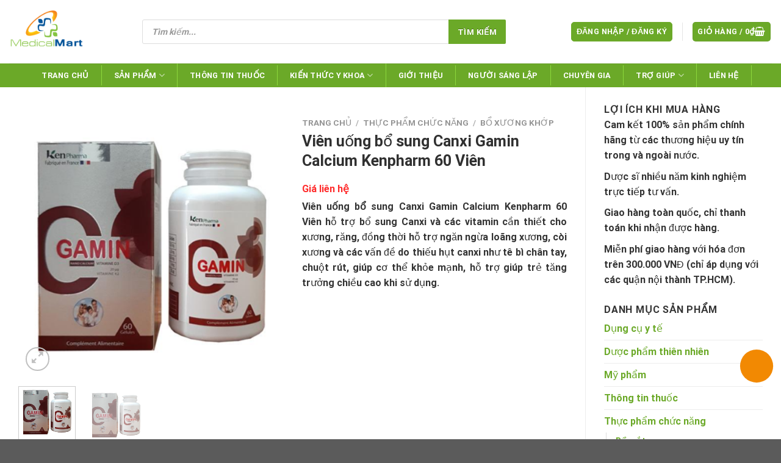

--- FILE ---
content_type: text/html; charset=UTF-8
request_url: https://medimart.com.vn/san-pham/vien-uong-bo-sung-canxi-gamin-calcium-kenpharm-60-vien.html
body_size: 44025
content:
<!DOCTYPE html><html lang="vi" prefix="og: https://ogp.me/ns#" class="loading-site no-js"><head><script data-no-optimize="1">var litespeed_docref=sessionStorage.getItem("litespeed_docref");litespeed_docref&&(Object.defineProperty(document,"referrer",{get:function(){return litespeed_docref}}),sessionStorage.removeItem("litespeed_docref"));</script> <meta charset="UTF-8" /><link rel="profile" href="http://gmpg.org/xfn/11" /><link rel="pingback" href="https://medimart.com.vn/xmlrpc.php" /> <script type="litespeed/javascript">(function(html){html.className=html.className.replace(/\bno-js\b/,'js')})(document.documentElement)</script> <meta name="viewport" content="width=device-width, initial-scale=1" /><title>Viên uống bổ sung Canxi Gamin Calcium Kenpharm 60 Viên</title><meta name="description" content="Viên uống bổ sung Canxi Gamin Calcium Kenpharm 60 Viên hỗ trợ bổ sung Canxi và các vitamin cần thiết cho xương, răng, đồng thời hỗ trợ ngăn ngừa loãng xương, còi xương và các vấn đề do thiếu hụt canxi như tê bì chân tay, chuột rút, giúp cơ thể khỏe mạnh, hỗ trợ giúp trẻ tăng trưởng chiều cao khi sử dụng."/><meta name="robots" content="follow, index"/><link rel="canonical" href="https://medimart.com.vn/san-pham/vien-uong-bo-sung-canxi-gamin-calcium-kenpharm-60-vien.html" /><meta property="og:locale" content="vi_VN" /><meta property="og:type" content="product" /><meta property="og:title" content="Viên uống bổ sung Canxi Gamin Calcium Kenpharm 60 Viên" /><meta property="og:description" content="Viên uống bổ sung Canxi Gamin Calcium Kenpharm 60 Viên hỗ trợ bổ sung Canxi và các vitamin cần thiết cho xương, răng, đồng thời hỗ trợ ngăn ngừa loãng xương, còi xương và các vấn đề do thiếu hụt canxi như tê bì chân tay, chuột rút, giúp cơ thể khỏe mạnh, hỗ trợ giúp trẻ tăng trưởng chiều cao khi sử dụng." /><meta property="og:url" content="https://medimart.com.vn/san-pham/vien-uong-bo-sung-canxi-gamin-calcium-kenpharm-60-vien.html" /><meta property="og:site_name" content="Medimart" /><meta property="og:updated_time" content="2023-05-26T16:49:26+07:00" /><meta property="og:image" content="https://medimart.com.vn/wp-content/uploads/2023/05/vien-uong-bo-sung-canxi-gamin-calcium-kenpharm-60-vien.png" /><meta property="og:image:secure_url" content="https://medimart.com.vn/wp-content/uploads/2023/05/vien-uong-bo-sung-canxi-gamin-calcium-kenpharm-60-vien.png" /><meta property="og:image:width" content="600" /><meta property="og:image:height" content="600" /><meta property="og:image:alt" content="Viên uống bổ sung Canxi Gamin Calcium Kenpharm 60 Viên" /><meta property="og:image:type" content="image/png" /><meta property="product:price:currency" content="VND" /><meta property="product:availability" content="instock" /><meta name="twitter:card" content="summary_large_image" /><meta name="twitter:title" content="Viên uống bổ sung Canxi Gamin Calcium Kenpharm 60 Viên" /><meta name="twitter:description" content="Viên uống bổ sung Canxi Gamin Calcium Kenpharm 60 Viên hỗ trợ bổ sung Canxi và các vitamin cần thiết cho xương, răng, đồng thời hỗ trợ ngăn ngừa loãng xương, còi xương và các vấn đề do thiếu hụt canxi như tê bì chân tay, chuột rút, giúp cơ thể khỏe mạnh, hỗ trợ giúp trẻ tăng trưởng chiều cao khi sử dụng." /><meta name="twitter:site" content="@rostexpharmausa" /><meta name="twitter:creator" content="@rostexpharmausa" /><meta name="twitter:image" content="https://medimart.com.vn/wp-content/uploads/2023/05/vien-uong-bo-sung-canxi-gamin-calcium-kenpharm-60-vien.png" /><meta name="twitter:label1" content="Giá" /><meta name="twitter:data1" content="0&#8363;" /><meta name="twitter:label2" content="Tình trạng sẵn có" /><meta name="twitter:data2" content="Còn hàng" /><link rel='dns-prefetch' href='//cdn.jsdelivr.net' /><link rel='prefetch' href='https://medimart.com.vn/wp-content/themes/flatsome/assets/js/flatsome.js?ver=43f05e0ca79aa585a6aa' /><link rel='prefetch' href='https://medimart.com.vn/wp-content/themes/flatsome/assets/js/chunk.slider.js?ver=3.17.7' /><link rel='prefetch' href='https://medimart.com.vn/wp-content/themes/flatsome/assets/js/chunk.popups.js?ver=3.17.7' /><link rel='prefetch' href='https://medimart.com.vn/wp-content/themes/flatsome/assets/js/chunk.tooltips.js?ver=3.17.7' /><link rel='prefetch' href='https://medimart.com.vn/wp-content/themes/flatsome/assets/js/woocommerce.js?ver=1a392523165907adee6a' /><link rel="alternate" title="oNhúng (JSON)" type="application/json+oembed" href="https://medimart.com.vn/wp-json/oembed/1.0/embed?url=https%3A%2F%2Fmedimart.com.vn%2Fsan-pham%2Fvien-uong-bo-sung-canxi-gamin-calcium-kenpharm-60-vien.html" /><link rel="alternate" title="oNhúng (XML)" type="text/xml+oembed" href="https://medimart.com.vn/wp-json/oembed/1.0/embed?url=https%3A%2F%2Fmedimart.com.vn%2Fsan-pham%2Fvien-uong-bo-sung-canxi-gamin-calcium-kenpharm-60-vien.html&#038;format=xml" /><style id='wp-img-auto-sizes-contain-inline-css' type='text/css'>img:is([sizes=auto i],[sizes^="auto," i]){contain-intrinsic-size:3000px 1500px}
/*# sourceURL=wp-img-auto-sizes-contain-inline-css */</style><link data-optimized="2" rel="stylesheet" href="https://medimart.com.vn/wp-content/litespeed/css/70a624aa233fbc23e4a3bc4716c8b195.css?ver=6daa8" /><style id='wp-block-library-inline-css' type='text/css'>:root{--wp-block-synced-color:#7a00df;--wp-block-synced-color--rgb:122,0,223;--wp-bound-block-color:var(--wp-block-synced-color);--wp-editor-canvas-background:#ddd;--wp-admin-theme-color:#007cba;--wp-admin-theme-color--rgb:0,124,186;--wp-admin-theme-color-darker-10:#006ba1;--wp-admin-theme-color-darker-10--rgb:0,107,160.5;--wp-admin-theme-color-darker-20:#005a87;--wp-admin-theme-color-darker-20--rgb:0,90,135;--wp-admin-border-width-focus:2px}@media (min-resolution:192dpi){:root{--wp-admin-border-width-focus:1.5px}}.wp-element-button{cursor:pointer}:root .has-very-light-gray-background-color{background-color:#eee}:root .has-very-dark-gray-background-color{background-color:#313131}:root .has-very-light-gray-color{color:#eee}:root .has-very-dark-gray-color{color:#313131}:root .has-vivid-green-cyan-to-vivid-cyan-blue-gradient-background{background:linear-gradient(135deg,#00d084,#0693e3)}:root .has-purple-crush-gradient-background{background:linear-gradient(135deg,#34e2e4,#4721fb 50%,#ab1dfe)}:root .has-hazy-dawn-gradient-background{background:linear-gradient(135deg,#faaca8,#dad0ec)}:root .has-subdued-olive-gradient-background{background:linear-gradient(135deg,#fafae1,#67a671)}:root .has-atomic-cream-gradient-background{background:linear-gradient(135deg,#fdd79a,#004a59)}:root .has-nightshade-gradient-background{background:linear-gradient(135deg,#330968,#31cdcf)}:root .has-midnight-gradient-background{background:linear-gradient(135deg,#020381,#2874fc)}:root{--wp--preset--font-size--normal:16px;--wp--preset--font-size--huge:42px}.has-regular-font-size{font-size:1em}.has-larger-font-size{font-size:2.625em}.has-normal-font-size{font-size:var(--wp--preset--font-size--normal)}.has-huge-font-size{font-size:var(--wp--preset--font-size--huge)}.has-text-align-center{text-align:center}.has-text-align-left{text-align:left}.has-text-align-right{text-align:right}.has-fit-text{white-space:nowrap!important}#end-resizable-editor-section{display:none}.aligncenter{clear:both}.items-justified-left{justify-content:flex-start}.items-justified-center{justify-content:center}.items-justified-right{justify-content:flex-end}.items-justified-space-between{justify-content:space-between}.screen-reader-text{border:0;clip-path:inset(50%);height:1px;margin:-1px;overflow:hidden;padding:0;position:absolute;width:1px;word-wrap:normal!important}.screen-reader-text:focus{background-color:#ddd;clip-path:none;color:#444;display:block;font-size:1em;height:auto;left:5px;line-height:normal;padding:15px 23px 14px;text-decoration:none;top:5px;width:auto;z-index:100000}html :where(.has-border-color){border-style:solid}html :where([style*=border-top-color]){border-top-style:solid}html :where([style*=border-right-color]){border-right-style:solid}html :where([style*=border-bottom-color]){border-bottom-style:solid}html :where([style*=border-left-color]){border-left-style:solid}html :where([style*=border-width]){border-style:solid}html :where([style*=border-top-width]){border-top-style:solid}html :where([style*=border-right-width]){border-right-style:solid}html :where([style*=border-bottom-width]){border-bottom-style:solid}html :where([style*=border-left-width]){border-left-style:solid}html :where(img[class*=wp-image-]){height:auto;max-width:100%}:where(figure){margin:0 0 1em}html :where(.is-position-sticky){--wp-admin--admin-bar--position-offset:var(--wp-admin--admin-bar--height,0px)}@media screen and (max-width:600px){html :where(.is-position-sticky){--wp-admin--admin-bar--position-offset:0px}}

/*# sourceURL=wp-block-library-inline-css */</style><style id='global-styles-inline-css' type='text/css'>:root{--wp--preset--aspect-ratio--square: 1;--wp--preset--aspect-ratio--4-3: 4/3;--wp--preset--aspect-ratio--3-4: 3/4;--wp--preset--aspect-ratio--3-2: 3/2;--wp--preset--aspect-ratio--2-3: 2/3;--wp--preset--aspect-ratio--16-9: 16/9;--wp--preset--aspect-ratio--9-16: 9/16;--wp--preset--color--black: #000000;--wp--preset--color--cyan-bluish-gray: #abb8c3;--wp--preset--color--white: #ffffff;--wp--preset--color--pale-pink: #f78da7;--wp--preset--color--vivid-red: #cf2e2e;--wp--preset--color--luminous-vivid-orange: #ff6900;--wp--preset--color--luminous-vivid-amber: #fcb900;--wp--preset--color--light-green-cyan: #7bdcb5;--wp--preset--color--vivid-green-cyan: #00d084;--wp--preset--color--pale-cyan-blue: #8ed1fc;--wp--preset--color--vivid-cyan-blue: #0693e3;--wp--preset--color--vivid-purple: #9b51e0;--wp--preset--gradient--vivid-cyan-blue-to-vivid-purple: linear-gradient(135deg,rgb(6,147,227) 0%,rgb(155,81,224) 100%);--wp--preset--gradient--light-green-cyan-to-vivid-green-cyan: linear-gradient(135deg,rgb(122,220,180) 0%,rgb(0,208,130) 100%);--wp--preset--gradient--luminous-vivid-amber-to-luminous-vivid-orange: linear-gradient(135deg,rgb(252,185,0) 0%,rgb(255,105,0) 100%);--wp--preset--gradient--luminous-vivid-orange-to-vivid-red: linear-gradient(135deg,rgb(255,105,0) 0%,rgb(207,46,46) 100%);--wp--preset--gradient--very-light-gray-to-cyan-bluish-gray: linear-gradient(135deg,rgb(238,238,238) 0%,rgb(169,184,195) 100%);--wp--preset--gradient--cool-to-warm-spectrum: linear-gradient(135deg,rgb(74,234,220) 0%,rgb(151,120,209) 20%,rgb(207,42,186) 40%,rgb(238,44,130) 60%,rgb(251,105,98) 80%,rgb(254,248,76) 100%);--wp--preset--gradient--blush-light-purple: linear-gradient(135deg,rgb(255,206,236) 0%,rgb(152,150,240) 100%);--wp--preset--gradient--blush-bordeaux: linear-gradient(135deg,rgb(254,205,165) 0%,rgb(254,45,45) 50%,rgb(107,0,62) 100%);--wp--preset--gradient--luminous-dusk: linear-gradient(135deg,rgb(255,203,112) 0%,rgb(199,81,192) 50%,rgb(65,88,208) 100%);--wp--preset--gradient--pale-ocean: linear-gradient(135deg,rgb(255,245,203) 0%,rgb(182,227,212) 50%,rgb(51,167,181) 100%);--wp--preset--gradient--electric-grass: linear-gradient(135deg,rgb(202,248,128) 0%,rgb(113,206,126) 100%);--wp--preset--gradient--midnight: linear-gradient(135deg,rgb(2,3,129) 0%,rgb(40,116,252) 100%);--wp--preset--font-size--small: 13px;--wp--preset--font-size--medium: 20px;--wp--preset--font-size--large: 36px;--wp--preset--font-size--x-large: 42px;--wp--preset--spacing--20: 0.44rem;--wp--preset--spacing--30: 0.67rem;--wp--preset--spacing--40: 1rem;--wp--preset--spacing--50: 1.5rem;--wp--preset--spacing--60: 2.25rem;--wp--preset--spacing--70: 3.38rem;--wp--preset--spacing--80: 5.06rem;--wp--preset--shadow--natural: 6px 6px 9px rgba(0, 0, 0, 0.2);--wp--preset--shadow--deep: 12px 12px 50px rgba(0, 0, 0, 0.4);--wp--preset--shadow--sharp: 6px 6px 0px rgba(0, 0, 0, 0.2);--wp--preset--shadow--outlined: 6px 6px 0px -3px rgb(255, 255, 255), 6px 6px rgb(0, 0, 0);--wp--preset--shadow--crisp: 6px 6px 0px rgb(0, 0, 0);}:where(.is-layout-flex){gap: 0.5em;}:where(.is-layout-grid){gap: 0.5em;}body .is-layout-flex{display: flex;}.is-layout-flex{flex-wrap: wrap;align-items: center;}.is-layout-flex > :is(*, div){margin: 0;}body .is-layout-grid{display: grid;}.is-layout-grid > :is(*, div){margin: 0;}:where(.wp-block-columns.is-layout-flex){gap: 2em;}:where(.wp-block-columns.is-layout-grid){gap: 2em;}:where(.wp-block-post-template.is-layout-flex){gap: 1.25em;}:where(.wp-block-post-template.is-layout-grid){gap: 1.25em;}.has-black-color{color: var(--wp--preset--color--black) !important;}.has-cyan-bluish-gray-color{color: var(--wp--preset--color--cyan-bluish-gray) !important;}.has-white-color{color: var(--wp--preset--color--white) !important;}.has-pale-pink-color{color: var(--wp--preset--color--pale-pink) !important;}.has-vivid-red-color{color: var(--wp--preset--color--vivid-red) !important;}.has-luminous-vivid-orange-color{color: var(--wp--preset--color--luminous-vivid-orange) !important;}.has-luminous-vivid-amber-color{color: var(--wp--preset--color--luminous-vivid-amber) !important;}.has-light-green-cyan-color{color: var(--wp--preset--color--light-green-cyan) !important;}.has-vivid-green-cyan-color{color: var(--wp--preset--color--vivid-green-cyan) !important;}.has-pale-cyan-blue-color{color: var(--wp--preset--color--pale-cyan-blue) !important;}.has-vivid-cyan-blue-color{color: var(--wp--preset--color--vivid-cyan-blue) !important;}.has-vivid-purple-color{color: var(--wp--preset--color--vivid-purple) !important;}.has-black-background-color{background-color: var(--wp--preset--color--black) !important;}.has-cyan-bluish-gray-background-color{background-color: var(--wp--preset--color--cyan-bluish-gray) !important;}.has-white-background-color{background-color: var(--wp--preset--color--white) !important;}.has-pale-pink-background-color{background-color: var(--wp--preset--color--pale-pink) !important;}.has-vivid-red-background-color{background-color: var(--wp--preset--color--vivid-red) !important;}.has-luminous-vivid-orange-background-color{background-color: var(--wp--preset--color--luminous-vivid-orange) !important;}.has-luminous-vivid-amber-background-color{background-color: var(--wp--preset--color--luminous-vivid-amber) !important;}.has-light-green-cyan-background-color{background-color: var(--wp--preset--color--light-green-cyan) !important;}.has-vivid-green-cyan-background-color{background-color: var(--wp--preset--color--vivid-green-cyan) !important;}.has-pale-cyan-blue-background-color{background-color: var(--wp--preset--color--pale-cyan-blue) !important;}.has-vivid-cyan-blue-background-color{background-color: var(--wp--preset--color--vivid-cyan-blue) !important;}.has-vivid-purple-background-color{background-color: var(--wp--preset--color--vivid-purple) !important;}.has-black-border-color{border-color: var(--wp--preset--color--black) !important;}.has-cyan-bluish-gray-border-color{border-color: var(--wp--preset--color--cyan-bluish-gray) !important;}.has-white-border-color{border-color: var(--wp--preset--color--white) !important;}.has-pale-pink-border-color{border-color: var(--wp--preset--color--pale-pink) !important;}.has-vivid-red-border-color{border-color: var(--wp--preset--color--vivid-red) !important;}.has-luminous-vivid-orange-border-color{border-color: var(--wp--preset--color--luminous-vivid-orange) !important;}.has-luminous-vivid-amber-border-color{border-color: var(--wp--preset--color--luminous-vivid-amber) !important;}.has-light-green-cyan-border-color{border-color: var(--wp--preset--color--light-green-cyan) !important;}.has-vivid-green-cyan-border-color{border-color: var(--wp--preset--color--vivid-green-cyan) !important;}.has-pale-cyan-blue-border-color{border-color: var(--wp--preset--color--pale-cyan-blue) !important;}.has-vivid-cyan-blue-border-color{border-color: var(--wp--preset--color--vivid-cyan-blue) !important;}.has-vivid-purple-border-color{border-color: var(--wp--preset--color--vivid-purple) !important;}.has-vivid-cyan-blue-to-vivid-purple-gradient-background{background: var(--wp--preset--gradient--vivid-cyan-blue-to-vivid-purple) !important;}.has-light-green-cyan-to-vivid-green-cyan-gradient-background{background: var(--wp--preset--gradient--light-green-cyan-to-vivid-green-cyan) !important;}.has-luminous-vivid-amber-to-luminous-vivid-orange-gradient-background{background: var(--wp--preset--gradient--luminous-vivid-amber-to-luminous-vivid-orange) !important;}.has-luminous-vivid-orange-to-vivid-red-gradient-background{background: var(--wp--preset--gradient--luminous-vivid-orange-to-vivid-red) !important;}.has-very-light-gray-to-cyan-bluish-gray-gradient-background{background: var(--wp--preset--gradient--very-light-gray-to-cyan-bluish-gray) !important;}.has-cool-to-warm-spectrum-gradient-background{background: var(--wp--preset--gradient--cool-to-warm-spectrum) !important;}.has-blush-light-purple-gradient-background{background: var(--wp--preset--gradient--blush-light-purple) !important;}.has-blush-bordeaux-gradient-background{background: var(--wp--preset--gradient--blush-bordeaux) !important;}.has-luminous-dusk-gradient-background{background: var(--wp--preset--gradient--luminous-dusk) !important;}.has-pale-ocean-gradient-background{background: var(--wp--preset--gradient--pale-ocean) !important;}.has-electric-grass-gradient-background{background: var(--wp--preset--gradient--electric-grass) !important;}.has-midnight-gradient-background{background: var(--wp--preset--gradient--midnight) !important;}.has-small-font-size{font-size: var(--wp--preset--font-size--small) !important;}.has-medium-font-size{font-size: var(--wp--preset--font-size--medium) !important;}.has-large-font-size{font-size: var(--wp--preset--font-size--large) !important;}.has-x-large-font-size{font-size: var(--wp--preset--font-size--x-large) !important;}
/*# sourceURL=global-styles-inline-css */</style><style id='classic-theme-styles-inline-css' type='text/css'>/*! This file is auto-generated */
.wp-block-button__link{color:#fff;background-color:#32373c;border-radius:9999px;box-shadow:none;text-decoration:none;padding:calc(.667em + 2px) calc(1.333em + 2px);font-size:1.125em}.wp-block-file__button{background:#32373c;color:#fff;text-decoration:none}
/*# sourceURL=/wp-includes/css/classic-themes.min.css */</style><style id='woocommerce-inline-inline-css' type='text/css'>.woocommerce form .form-row .required { visibility: visible; }
/*# sourceURL=woocommerce-inline-inline-css */</style><style id='crp-custom-style-inline-css' type='text/css'>.crp_title {
    display: block;
    margin: 0.4em;
    color: #666;
    min-height: 50px;
    font-size: 16px;
    text-align: left;
}

.crp_related.crp-masonry ul li img {
    height: 160px;
}
/*# sourceURL=crp-custom-style-inline-css */</style><style id='flatsome-main-inline-css' type='text/css'>@font-face {
				font-family: "fl-icons";
				font-display: block;
				src: url(https://medimart.com.vn/wp-content/themes/flatsome/assets/css/icons/fl-icons.eot?v=3.17.7);
				src:
					url(https://medimart.com.vn/wp-content/themes/flatsome/assets/css/icons/fl-icons.eot#iefix?v=3.17.7) format("embedded-opentype"),
					url(https://medimart.com.vn/wp-content/themes/flatsome/assets/css/icons/fl-icons.woff2?v=3.17.7) format("woff2"),
					url(https://medimart.com.vn/wp-content/themes/flatsome/assets/css/icons/fl-icons.ttf?v=3.17.7) format("truetype"),
					url(https://medimart.com.vn/wp-content/themes/flatsome/assets/css/icons/fl-icons.woff?v=3.17.7) format("woff"),
					url(https://medimart.com.vn/wp-content/themes/flatsome/assets/css/icons/fl-icons.svg?v=3.17.7#fl-icons) format("svg");
			}
/*# sourceURL=flatsome-main-inline-css */</style> <script type="litespeed/javascript" data-src="https://medimart.com.vn/wp-includes/js/jquery/jquery.min.js" id="jquery-core-js"></script> <script id="wc-add-to-cart-js-extra" type="litespeed/javascript">var wc_add_to_cart_params={"ajax_url":"/wp-admin/admin-ajax.php","wc_ajax_url":"/?wc-ajax=%%endpoint%%","i18n_view_cart":"Xem gi\u1ecf h\u00e0ng","cart_url":"https://medimart.com.vn/gio-hang.html","is_cart":"","cart_redirect_after_add":"no"}</script> <script id="wc-single-product-js-extra" type="litespeed/javascript">var wc_single_product_params={"i18n_required_rating_text":"Vui l\u00f2ng ch\u1ecdn m\u1ed9t m\u1ee9c \u0111\u00e1nh gi\u00e1","i18n_rating_options":["1 tr\u00ean 5 sao","2 tr\u00ean 5 sao","3 tr\u00ean 5 sao","4 tr\u00ean 5 sao","5 tr\u00ean 5 sao"],"i18n_product_gallery_trigger_text":"Xem th\u01b0 vi\u1ec7n \u1ea3nh to\u00e0n m\u00e0n h\u00ecnh","review_rating_required":"yes","flexslider":{"rtl":!1,"animation":"slide","smoothHeight":!0,"directionNav":!1,"controlNav":"thumbnails","slideshow":!1,"animationSpeed":500,"animationLoop":!1,"allowOneSlide":!1},"zoom_enabled":"","zoom_options":[],"photoswipe_enabled":"","photoswipe_options":{"shareEl":!1,"closeOnScroll":!1,"history":!1,"hideAnimationDuration":0,"showAnimationDuration":0},"flexslider_enabled":""}</script> <link rel="https://api.w.org/" href="https://medimart.com.vn/wp-json/" /><link rel="alternate" title="JSON" type="application/json" href="https://medimart.com.vn/wp-json/wp/v2/product/6954" /><link rel="EditURI" type="application/rsd+xml" title="RSD" href="https://medimart.com.vn/xmlrpc.php?rsd" /><meta name="generator" content="WordPress 6.9" /><link rel='shortlink' href='https://medimart.com.vn/?p=6954' /><style>.dgwt-wcas-ico-magnifier,.dgwt-wcas-ico-magnifier-handler{max-width:20px}.dgwt-wcas-search-wrapp{max-width:600px}</style><style>.dgwt-wcas-flatsome-up {
			margin-top: -40vh;
		}

		#search-lightbox .dgwt-wcas-sf-wrapp input[type=search].dgwt-wcas-search-input {
			height: 60px;
			font-size: 20px;
		}

		#search-lightbox .dgwt-wcas-search-wrapp {
			-webkit-transition: all 100ms ease-in-out;
			-moz-transition: all 100ms ease-in-out;
			-ms-transition: all 100ms ease-in-out;
			-o-transition: all 100ms ease-in-out;
			transition: all 100ms ease-in-out;
		}

		#search-lightbox .dgwt-wcas-sf-wrapp .dgwt-wcas-search-submit:before {
			top: 21px;
		}

		.dgwt-wcas-overlay-mobile-on .mfp-wrap .mfp-content {
			width: 100vw;
		}

		.dgwt-wcas-overlay-mobile-on .mfp-wrap,
		.dgwt-wcas-overlay-mobile-on .mfp-close,
		.dgwt-wcas-overlay-mobile-on .nav-sidebar {
			display: none;
		}

		.dgwt-wcas-overlay-mobile-on .main-menu-overlay {
			display: none;
		}

		.dgwt-wcas-open .header-search-dropdown .nav-dropdown {
			opacity: 1;
			max-height: inherit;
			left: -15px !important;
		}

		.dgwt-wcas-open:not(.dgwt-wcas-theme-flatsome-dd-sc) .nav-right .header-search-dropdown .nav-dropdown {
			left: auto;
			/*right: -15px;*/
		}

		.dgwt-wcas-theme-flatsome .nav-dropdown .dgwt-wcas-search-wrapp {
			min-width: 450px;
		}

		.header-search-form {
			min-width: 250px;
		}</style><style>:root{
			--color-primary: #6ba928;
			--primary-color: #6ba928;
			--color-button: #d42a2a;
		}</style><style>.bg{opacity: 0; transition: opacity 1s; -webkit-transition: opacity 1s;} .bg-loaded{opacity: 1;}</style> <script type="litespeed/javascript" data-src="https://www.googletagmanager.com/gtag/js?id=G-BEC734MJBS"></script> <script type="litespeed/javascript">window.dataLayer=window.dataLayer||[];function gtag(){dataLayer.push(arguments)}
gtag('js',new Date());gtag('config','G-BEC734MJBS')</script> <meta name="google-site-verification" content="gWExkiiSIZJrl54wQ27KJ1vnuBfPnY3KUuJ2GcR4CZ8" />	<noscript><style>.woocommerce-product-gallery{ opacity: 1 !important; }</style></noscript><link rel="icon" href="https://medimart.com.vn/wp-content/uploads/2023/05/cropped-logo-medimart-32x32.png" sizes="32x32" /><link rel="icon" href="https://medimart.com.vn/wp-content/uploads/2023/05/cropped-logo-medimart-192x192.png" sizes="192x192" /><link rel="apple-touch-icon" href="https://medimart.com.vn/wp-content/uploads/2023/05/cropped-logo-medimart-180x180.png" /><meta name="msapplication-TileImage" content="https://medimart.com.vn/wp-content/uploads/2023/05/cropped-logo-medimart-270x270.png" /><style id="custom-css" type="text/css">:root {--primary-color: #6ba928;}.container-width, .full-width .ubermenu-nav, .container, .row{max-width: 1310px}.row.row-collapse{max-width: 1280px}.row.row-small{max-width: 1302.5px}.row.row-large{max-width: 1340px}.header-main{height: 104px}#logo img{max-height: 104px}#logo{width:188px;}.header-bottom{min-height: 38px}.header-top{min-height: 30px}.transparent .header-main{height: 90px}.transparent #logo img{max-height: 90px}.has-transparent + .page-title:first-of-type,.has-transparent + #main > .page-title,.has-transparent + #main > div > .page-title,.has-transparent + #main .page-header-wrapper:first-of-type .page-title{padding-top: 140px;}.header.show-on-scroll,.stuck .header-main{height:70px!important}.stuck #logo img{max-height: 70px!important}.search-form{ width: 85%;}.header-bg-color {background-color: rgba(255,255,255,0.75)}.header-bottom {background-color: #6ba928}.header-main .nav > li > a{line-height: 16px }.stuck .header-main .nav > li > a{line-height: 50px }.header-bottom-nav > li > a{line-height: 13px }@media (max-width: 549px) {.header-main{height: 70px}#logo img{max-height: 70px}}.nav-dropdown{font-size:100%}/* Color */.accordion-title.active, .has-icon-bg .icon .icon-inner,.logo a, .primary.is-underline, .primary.is-link, .badge-outline .badge-inner, .nav-outline > li.active> a,.nav-outline >li.active > a, .cart-icon strong,[data-color='primary'], .is-outline.primary{color: #6ba928;}/* Color !important */[data-text-color="primary"]{color: #6ba928!important;}/* Background Color */[data-text-bg="primary"]{background-color: #6ba928;}/* Background */.scroll-to-bullets a,.featured-title, .label-new.menu-item > a:after, .nav-pagination > li > .current,.nav-pagination > li > span:hover,.nav-pagination > li > a:hover,.has-hover:hover .badge-outline .badge-inner,button[type="submit"], .button.wc-forward:not(.checkout):not(.checkout-button), .button.submit-button, .button.primary:not(.is-outline),.featured-table .title,.is-outline:hover, .has-icon:hover .icon-label,.nav-dropdown-bold .nav-column li > a:hover, .nav-dropdown.nav-dropdown-bold > li > a:hover, .nav-dropdown-bold.dark .nav-column li > a:hover, .nav-dropdown.nav-dropdown-bold.dark > li > a:hover, .header-vertical-menu__opener ,.is-outline:hover, .tagcloud a:hover,.grid-tools a, input[type='submit']:not(.is-form), .box-badge:hover .box-text, input.button.alt,.nav-box > li > a:hover,.nav-box > li.active > a,.nav-pills > li.active > a ,.current-dropdown .cart-icon strong, .cart-icon:hover strong, .nav-line-bottom > li > a:before, .nav-line-grow > li > a:before, .nav-line > li > a:before,.banner, .header-top, .slider-nav-circle .flickity-prev-next-button:hover svg, .slider-nav-circle .flickity-prev-next-button:hover .arrow, .primary.is-outline:hover, .button.primary:not(.is-outline), input[type='submit'].primary, input[type='submit'].primary, input[type='reset'].button, input[type='button'].primary, .badge-inner{background-color: #6ba928;}/* Border */.nav-vertical.nav-tabs > li.active > a,.scroll-to-bullets a.active,.nav-pagination > li > .current,.nav-pagination > li > span:hover,.nav-pagination > li > a:hover,.has-hover:hover .badge-outline .badge-inner,.accordion-title.active,.featured-table,.is-outline:hover, .tagcloud a:hover,blockquote, .has-border, .cart-icon strong:after,.cart-icon strong,.blockUI:before, .processing:before,.loading-spin, .slider-nav-circle .flickity-prev-next-button:hover svg, .slider-nav-circle .flickity-prev-next-button:hover .arrow, .primary.is-outline:hover{border-color: #6ba928}.nav-tabs > li.active > a{border-top-color: #6ba928}.widget_shopping_cart_content .blockUI.blockOverlay:before { border-left-color: #6ba928 }.woocommerce-checkout-review-order .blockUI.blockOverlay:before { border-left-color: #6ba928 }/* Fill */.slider .flickity-prev-next-button:hover svg,.slider .flickity-prev-next-button:hover .arrow{fill: #6ba928;}/* Focus */.primary:focus-visible, .submit-button:focus-visible, button[type="submit"]:focus-visible { outline-color: #6ba928!important; }/* Background Color */[data-icon-label]:after, .secondary.is-underline:hover,.secondary.is-outline:hover,.icon-label,.button.secondary:not(.is-outline),.button.alt:not(.is-outline), .badge-inner.on-sale, .button.checkout, .single_add_to_cart_button, .current .breadcrumb-step{ background-color:#f28902; }[data-text-bg="secondary"]{background-color: #f28902;}/* Color */.secondary.is-underline,.secondary.is-link, .secondary.is-outline,.stars a.active, .star-rating:before, .woocommerce-page .star-rating:before,.star-rating span:before, .color-secondary{color: #f28902}/* Color !important */[data-text-color="secondary"]{color: #f28902!important;}/* Border */.secondary.is-outline:hover{border-color:#f28902}/* Focus */.secondary:focus-visible, .alt:focus-visible { outline-color: #f28902!important; }.success.is-underline:hover,.success.is-outline:hover,.success{background-color: #6ba928}.success-color, .success.is-link, .success.is-outline{color: #6ba928;}.success-border{border-color: #6ba928!important;}/* Color !important */[data-text-color="success"]{color: #6ba928!important;}/* Background Color */[data-text-bg="success"]{background-color: #6ba928;}body{color: #333333}h1,h2,h3,h4,h5,h6,.heading-font{color: #333333;}body{font-size: 100%;}@media screen and (max-width: 549px){body{font-size: 100%;}}body{font-family: Roboto, sans-serif;}body {font-weight: 400;font-style: normal;}.nav > li > a {font-family: Roboto, sans-serif;}.mobile-sidebar-levels-2 .nav > li > ul > li > a {font-family: Roboto, sans-serif;}.nav > li > a,.mobile-sidebar-levels-2 .nav > li > ul > li > a {font-weight: 700;font-style: normal;}h1,h2,h3,h4,h5,h6,.heading-font, .off-canvas-center .nav-sidebar.nav-vertical > li > a{font-family: Roboto, sans-serif;}h1,h2,h3,h4,h5,h6,.heading-font,.banner h1,.banner h2 {font-weight: 400;font-style: normal;}.alt-font{font-family: Roboto, sans-serif;}.alt-font {font-weight: 400!important;font-style: normal!important;}.header:not(.transparent) .header-nav-main.nav > li > a {color: #0a0a0a;}.header:not(.transparent) .header-bottom-nav.nav > li > a{color: #ffffff;}.header:not(.transparent) .header-bottom-nav.nav > li > a:hover,.header:not(.transparent) .header-bottom-nav.nav > li.active > a,.header:not(.transparent) .header-bottom-nav.nav > li.current > a,.header:not(.transparent) .header-bottom-nav.nav > li > a.active,.header:not(.transparent) .header-bottom-nav.nav > li > a.current{color: #e8e8e8;}.header-bottom-nav.nav-line-bottom > li > a:before,.header-bottom-nav.nav-line-grow > li > a:before,.header-bottom-nav.nav-line > li > a:before,.header-bottom-nav.nav-box > li > a:hover,.header-bottom-nav.nav-box > li.active > a,.header-bottom-nav.nav-pills > li > a:hover,.header-bottom-nav.nav-pills > li.active > a{color:#FFF!important;background-color: #e8e8e8;}a{color: #6ba928;}.shop-page-title.featured-title .title-bg{ background-image: url(https://medimart.com.vn/wp-content/uploads/2023/05/vien-uong-bo-sung-canxi-gamin-calcium-kenpharm-60-vien.png)!important;}@media screen and (min-width: 550px){.products .box-vertical .box-image{min-width: 247px!important;width: 247px!important;}}button[name='update_cart'] { display: none; }.header-vertical-menu__opener{color: #ffffff}.header-vertical-menu__opener{background-color: #fe0000}.nav-vertical-fly-out > li + li {border-top-width: 1px; border-top-style: solid;}/* Custom CSS */.tab.active.has-icon{padding-left: 15px;padding-right: 15px;}.tab.has-icon{padding-left: 15px;padding-right: 15px;}.box-text h1, .box-text h2, .box-text h3, .box-text h4, .box-text h5, .box-text h6, .box-text a:not(.button) {width: 100%;overflow: hidden;text-overflow: ellipsis;line-height: 21px;-webkit-line-clamp: 2;height: 2.7em; display: -webkit-box;-webkit-box-orient: vertical;}.single_add_to_cart_button.button.alt {background-color: #6ba928;}p.form-row-first, p.form-row-last {width: 100%;float: left;}.form-flat input:not([type="submit"]), .form-flat textarea, .form-flat select {background-color: #ecf5ff;-webkit-box-shadow: none;box-shadow: none;border-color: #6ba928;color: currentColor !important;border-radius: 99px;}.price-wrapper .price {display: block;color: #ff2b2b;padding-top: 10px;}.single_add_to_cart_button.button.alt {background-color: #6ba928;}.dashboard-links {flex-wrap: nowrap;}.price-wrapper {color:red;}.nav-sidebar.nav-vertical>li+li {}.off-canvas:not(.off-canvas-center) .nav-vertical li>a {padding-left: 20px;padding-top: 12px;padding-bottom: 12px;text-transform: none;color: black;font-size: 16px;}.nav-vertical li ul {padding-bottom: 0 !important;background: #ffffff;}.nav-vertical li ul li a {font-size: 15px !important;padding-top: 7px !important;padding-bottom: 7px!important;}.mobile-sidebar-levels-2 .nav-slide>li>ul.children>li:not(.nav-slide-header)>ul.children>li, .mobile-sidebar-levels-2 .nav-slide>li>ul.children>li:not(.nav-slide-header)>.sub-menu>li, .mobile-sidebar-levels-2 .nav-slide>li>.sub-menu>li:not(.nav-slide-header)>ul.children>li, .mobile-sidebar-levels-2 .nav-slide>li>.sub-menu>li:not(.nav-slide-header)>.sub-menu>li {border-bottom: 1px solid #ececec;}.mobile-sidebar-levels-2 .nav-slide>li>ul.children>li:not(.nav-slide-header)>a, .mobile-sidebar-levels-2 .nav-slide>li>.sub-menu>li:not(.nav-slide-header)>a {text-transform: capitalize;}.icon-angle-right:before {content: "";font-weight: 700}.icon-angle-left:before {content: "";font-weight: 700}.icon-angle-right:hover {content: "";color: #6ba928;font-weight: 700}.icon-angle-left:before {content: "";font-weight: 700}.mobile-sidebar-levels-2 .nav-slide>li>ul.children>li:hover:not(.nav-slide-header)>a, .mobile-sidebar-levels-2 .nav-slide>li>.sub-menu>li:not(.nav-slide-header)>a {color: #6ba928;}ul.menu>li, .widget>ul>li {font-size: 16px;}.account-item.has-icon.menu-item.has-child {border-radius: 30px;border: 2px solid #6ba928;}.nav-top-link.nav-top-not-logged-in{border: 2px solid #6ba928;}.account-item.has-icon.menu-item.has-child:hover {border-radius: 30px;border: 2px solid #6ba928;background: #7db9ff;}.nav-top-link.nav-top-not-logged-in:hover{background: #7db9ff;}.button.checkout.wc-forward {color: white;}.button.wc-forward{color: white;padding-left: 35px;}.off-canvas:not(.off-canvas-center) .nav-vertical li>a {padding-left: 4px;padding-right: 4px;}.header-account-title {padding-left: 10px;}.nav.nav-sidebar.nav-vertical.nav-uppercase.nav-slide {padding-left: 10px;padding-right: 10px;}.sidebar-menu.no-scrollbar{padding: 30px 0;padding-right: 10px;padding-left: 10px;}.account-item.has-icon.menu-item.has-child.active {border-radius: 30px;border: 2px solid #6ba928;padding-bottom: 30px;}.woocommerce-MyAccount-navigation-link.woocommerce-MyAccount-navigation-link--dashboard.is-active.active:hover {Background-color: #7db9ff}.woocommerce-MyAccount-navigation-link.woocommerce-MyAccount-navigation-link--orders:hover {Background-color: #7db9ff}.woocommerce-MyAccount-navigation-link.woocommerce-MyAccount-navigation-link--downloads:hover {Background-color: #7db9ff}.woocommerce-MyAccount-navigation-link.woocommerce-MyAccount-navigation-link--edit-address:hover {Background-color: #7db9ff}.woocommerce-MyAccount-navigation-link.woocommerce-MyAccount-navigation-link--edit-account:hover {Background-color: #7db9ff}.woocommerce-MyAccount-navigation-link.woocommerce-MyAccount-navigation-link--customer-logout:hover {Background-color: #7db9ff}.wcpr-overall-rating-left {padding: 15px 10px;text-align: center;vertical-align: middle;background: #ffb600;color: #000;border-radius: 40px;font-size: 22px;margin: 10px 1px;font-weight: 900;}.wcpr-filter-button-wrap {width: 250px;}.woocommerce-noreviews {font-size: 16px;font-weight: 700;text-align: center;}.woocommerce-Reviews-title.normal {padding-top: 30px;}textarea#comment{padding-top: 0.7em;min-height: 60px;}.wcpr-overall-rating-and-rating-count {width: 100%;padding-bottom: 0px;}.wcpr-filter-button.wcpr-filter-button-verified {display:none}.wcpr-filter-container .wcpr-filter-button.wcpr-active {background-color: #000;font-size: 14px;}.wcpr-comment-children {border-top: 1px solid rgb(0 0 0);border-top-left-radius: 0px;border-top-right-radius: 14px;border-bottom-right-radius: 15px;border-bottom-left-radius: 30px;border: 1px dashed #000000;margin-top: 6px;padding: 11px 0;padding-left: 13px;background: #fdfdfd;padding-right: 2px;}.woocommerce-review__awaiting-approval{font-size:12px;}.wcpr-content:first-child {margin-top: 0;background: white;border: 1px solid #e5e5e5;padding-bottom: 10px;}.wcpr-grid-item {background-color: rgb(255 255 255);}.wcpr-filter-container .wcpr-filter-button.wcpr-active {background-color: #ffb63d;font-size: 14px;border-radius: 10px;}.wcpr-filter-button {border: 1px solid #e5e5e5;border-radius: 10px;}.review-form-inner.has-border {border: 1px solid #6ba928;}.woocommerce-product-rating {visibility: visible;position: relative;font-size: 18px;font-weight: 700;}.star-rating span:before {color: #ffb600;}.menu-item-3021 {min-width:180px;font-weight:bold;color: #000000;text-transform: uppercase;font-size: .8em;}.menu-item-3020 {min-width:180px;font-weight:bold;color: #000000;text-transform: uppercase;font-size: .8em;}.attachment-large.size-large.wp-post-image.entered.lazyloaded {width: 60%;}.entry-image.relative {text-align: center;}.entry-image img {width: 70%;}.badge-container.absolute.left.top.z-1 {display:none;}.is-form-style.is-form-style-3 input.is-search-input {border-right: 0!important;width: 700px;}.dgwt-wcas-sf-wrapp button.dgwt-wcas-search-submit {background-color: #6ba928; }.crp_related.crp-grid {clear: both;padding-top: 20px;}.entry-meta.uppercase.is-xsmall{pointer-events: none;cursor: default;text-decoration: none;color: black;}button.dgwt-wcas-search-submit::before {display:none}.slider-nav-reveal .flickity-prev-next-button:hover, .slider-nav-reveal .flickity-prev-next-button {background-color: #fff0;-webkit-box-shadow: 0 -150px 15px 0 rgb(0 0 0);box-shadow: 0 -150px 15px 0 rgb(0 0 0 / 0%);margin: 0 !important;}.is-divider {display: none;}.single-product .product-info .product-title {font-size: 25px;color: #303030;}.tab-panels {border: 1px solid #e3e3e3!important;padding: 15px!important;border-top: 0!important;}.product-tabs {border: 1px solid #e3e3e3;}.product-tabs li a {padding-left: 15px;padding-right: 15px;}.product_meta>span {display: block;border-top: 1px dotted #ddd;padding: 5px 0;font-size: 16px;}.product-small .col-inner {border: 1px solid #f2f1f6;background: #fff;padding:5px}.product-small .col-inner:hover {border: 1px solid #6ba928;padding:5px}.widget {margin-bottom: 1.5em;margin-top: 1.5em;}.woocommerce-Price-amount.amount {color:black;}.crp_author, .crp_date, .crp_excerpt {display: block;font-size: .9em;padding-left: 5px;}.post-images{text-align:center}.img-caption{font-style:italic;padding-top:5px}.ftwp-in-post#ftwp-container-outer.ftwp-float-none #ftwp-contents {width: auto;margin-top: 15px;}.comment-form-rating {font-size: 20px;}.comment-form-comment {font-size: 20px;}.comment-reply-title {color: #f28902;font-size: 22px}.woocommerce-Reviews-title.normal{color: #f28902;font-size: 22px}.wcpr-overall-rating {font-size: 14px}.header-bottom-nav #mega_menu li{border-right:0}.header-bottom-nav li{border-right:1px solid #8cd83c}.header-bottom .nav li a{padding-left:20px;padding-right:20px}.header-bottom .nav li{margin:0}.slider-nav-reveal .flickity-prev-next-button:hover, .slider-nav-reveal .flickity-prev-next-button {background-color: #fff0;-webkit-box-shadow: 0 -150px 15px 0 rgb(0 0 0);box-shadow: 0 -150px 15px 0 rgb(0 0 0 / 0%);margin: 0 !important;}.slider-nav-light .flickity-prev-next-button svg, .slider-nav-light .flickity-prev-next-button .arrow {border-radius: 5px;background: gray;fill: #fff;color: #fff;width: 30px;height: 50px;}.flickity-prev-next-button svg, .flickity-prev-next-button .arrow {border-radius: 5px;background: gray;fill: #fff;color: #fff;width: 30px;height: 50px;}.section-title.section-title-normal {border-bottom: 2px solid #ff8000;color: #6ba928;font-weight: 700;}.woocommerce-product-gallery__wrapper.product-gallery-slider.slider.slider-nav-small .mb-half.has-image-zoom.is-draggable.flickity-enableds {width:100%;}.woocommerce div.product .price {line-height: 1;font-size: 16px;}.flickity-slider {height: 100%;position: absolute;width: 100%;}/* Custom CSS Mobile */@media (max-width: 549px){.col-1.large-6.col.pb-0 {position: relative;margin: 0;padding: 0 15px 30px;width: 100%;border-bottom: 2px solid #f58121;margin-bottom: 10px;}.woocommerce-Input.woocommerce-Input--text.input-text {margin-bottom: 5px;}input#reg_first_name.input-text {margin-bottom: 5px;}input#reg_phone.input-text {margin-bottom: 0px;}input#reg_address.input-text {margin-bottom: 0px;}.col-2.large-6.col.pb-0 {padding-top: 10px;}.dashboard-links {flex-wrap: wrap;align-content: center;justify-content: center;flex-direction: column;}#comments .wcpr-filter-container {display: flex!important;flex-wrap: nowrap;}}.label-new.menu-item > a:after{content:"New";}.label-hot.menu-item > a:after{content:"Hot";}.label-sale.menu-item > a:after{content:"Sale";}.label-popular.menu-item > a:after{content:"Popular";}</style><style id="kirki-inline-styles">/* cyrillic-ext */
@font-face {
  font-family: 'Roboto';
  font-style: normal;
  font-weight: 400;
  font-stretch: normal;
  font-display: swap;
  src: url(https://medimart.com.vn/wp-content/fonts/roboto/font) format('woff');
  unicode-range: U+0460-052F, U+1C80-1C8A, U+20B4, U+2DE0-2DFF, U+A640-A69F, U+FE2E-FE2F;
}
/* cyrillic */
@font-face {
  font-family: 'Roboto';
  font-style: normal;
  font-weight: 400;
  font-stretch: normal;
  font-display: swap;
  src: url(https://medimart.com.vn/wp-content/fonts/roboto/font) format('woff');
  unicode-range: U+0301, U+0400-045F, U+0490-0491, U+04B0-04B1, U+2116;
}
/* greek-ext */
@font-face {
  font-family: 'Roboto';
  font-style: normal;
  font-weight: 400;
  font-stretch: normal;
  font-display: swap;
  src: url(https://medimart.com.vn/wp-content/fonts/roboto/font) format('woff');
  unicode-range: U+1F00-1FFF;
}
/* greek */
@font-face {
  font-family: 'Roboto';
  font-style: normal;
  font-weight: 400;
  font-stretch: normal;
  font-display: swap;
  src: url(https://medimart.com.vn/wp-content/fonts/roboto/font) format('woff');
  unicode-range: U+0370-0377, U+037A-037F, U+0384-038A, U+038C, U+038E-03A1, U+03A3-03FF;
}
/* math */
@font-face {
  font-family: 'Roboto';
  font-style: normal;
  font-weight: 400;
  font-stretch: normal;
  font-display: swap;
  src: url(https://medimart.com.vn/wp-content/fonts/roboto/font) format('woff');
  unicode-range: U+0302-0303, U+0305, U+0307-0308, U+0310, U+0312, U+0315, U+031A, U+0326-0327, U+032C, U+032F-0330, U+0332-0333, U+0338, U+033A, U+0346, U+034D, U+0391-03A1, U+03A3-03A9, U+03B1-03C9, U+03D1, U+03D5-03D6, U+03F0-03F1, U+03F4-03F5, U+2016-2017, U+2034-2038, U+203C, U+2040, U+2043, U+2047, U+2050, U+2057, U+205F, U+2070-2071, U+2074-208E, U+2090-209C, U+20D0-20DC, U+20E1, U+20E5-20EF, U+2100-2112, U+2114-2115, U+2117-2121, U+2123-214F, U+2190, U+2192, U+2194-21AE, U+21B0-21E5, U+21F1-21F2, U+21F4-2211, U+2213-2214, U+2216-22FF, U+2308-230B, U+2310, U+2319, U+231C-2321, U+2336-237A, U+237C, U+2395, U+239B-23B7, U+23D0, U+23DC-23E1, U+2474-2475, U+25AF, U+25B3, U+25B7, U+25BD, U+25C1, U+25CA, U+25CC, U+25FB, U+266D-266F, U+27C0-27FF, U+2900-2AFF, U+2B0E-2B11, U+2B30-2B4C, U+2BFE, U+3030, U+FF5B, U+FF5D, U+1D400-1D7FF, U+1EE00-1EEFF;
}
/* symbols */
@font-face {
  font-family: 'Roboto';
  font-style: normal;
  font-weight: 400;
  font-stretch: normal;
  font-display: swap;
  src: url(https://medimart.com.vn/wp-content/fonts/roboto/font) format('woff');
  unicode-range: U+0001-000C, U+000E-001F, U+007F-009F, U+20DD-20E0, U+20E2-20E4, U+2150-218F, U+2190, U+2192, U+2194-2199, U+21AF, U+21E6-21F0, U+21F3, U+2218-2219, U+2299, U+22C4-22C6, U+2300-243F, U+2440-244A, U+2460-24FF, U+25A0-27BF, U+2800-28FF, U+2921-2922, U+2981, U+29BF, U+29EB, U+2B00-2BFF, U+4DC0-4DFF, U+FFF9-FFFB, U+10140-1018E, U+10190-1019C, U+101A0, U+101D0-101FD, U+102E0-102FB, U+10E60-10E7E, U+1D2C0-1D2D3, U+1D2E0-1D37F, U+1F000-1F0FF, U+1F100-1F1AD, U+1F1E6-1F1FF, U+1F30D-1F30F, U+1F315, U+1F31C, U+1F31E, U+1F320-1F32C, U+1F336, U+1F378, U+1F37D, U+1F382, U+1F393-1F39F, U+1F3A7-1F3A8, U+1F3AC-1F3AF, U+1F3C2, U+1F3C4-1F3C6, U+1F3CA-1F3CE, U+1F3D4-1F3E0, U+1F3ED, U+1F3F1-1F3F3, U+1F3F5-1F3F7, U+1F408, U+1F415, U+1F41F, U+1F426, U+1F43F, U+1F441-1F442, U+1F444, U+1F446-1F449, U+1F44C-1F44E, U+1F453, U+1F46A, U+1F47D, U+1F4A3, U+1F4B0, U+1F4B3, U+1F4B9, U+1F4BB, U+1F4BF, U+1F4C8-1F4CB, U+1F4D6, U+1F4DA, U+1F4DF, U+1F4E3-1F4E6, U+1F4EA-1F4ED, U+1F4F7, U+1F4F9-1F4FB, U+1F4FD-1F4FE, U+1F503, U+1F507-1F50B, U+1F50D, U+1F512-1F513, U+1F53E-1F54A, U+1F54F-1F5FA, U+1F610, U+1F650-1F67F, U+1F687, U+1F68D, U+1F691, U+1F694, U+1F698, U+1F6AD, U+1F6B2, U+1F6B9-1F6BA, U+1F6BC, U+1F6C6-1F6CF, U+1F6D3-1F6D7, U+1F6E0-1F6EA, U+1F6F0-1F6F3, U+1F6F7-1F6FC, U+1F700-1F7FF, U+1F800-1F80B, U+1F810-1F847, U+1F850-1F859, U+1F860-1F887, U+1F890-1F8AD, U+1F8B0-1F8BB, U+1F8C0-1F8C1, U+1F900-1F90B, U+1F93B, U+1F946, U+1F984, U+1F996, U+1F9E9, U+1FA00-1FA6F, U+1FA70-1FA7C, U+1FA80-1FA89, U+1FA8F-1FAC6, U+1FACE-1FADC, U+1FADF-1FAE9, U+1FAF0-1FAF8, U+1FB00-1FBFF;
}
/* vietnamese */
@font-face {
  font-family: 'Roboto';
  font-style: normal;
  font-weight: 400;
  font-stretch: normal;
  font-display: swap;
  src: url(https://medimart.com.vn/wp-content/fonts/roboto/font) format('woff');
  unicode-range: U+0102-0103, U+0110-0111, U+0128-0129, U+0168-0169, U+01A0-01A1, U+01AF-01B0, U+0300-0301, U+0303-0304, U+0308-0309, U+0323, U+0329, U+1EA0-1EF9, U+20AB;
}
/* latin-ext */
@font-face {
  font-family: 'Roboto';
  font-style: normal;
  font-weight: 400;
  font-stretch: normal;
  font-display: swap;
  src: url(https://medimart.com.vn/wp-content/fonts/roboto/font) format('woff');
  unicode-range: U+0100-02BA, U+02BD-02C5, U+02C7-02CC, U+02CE-02D7, U+02DD-02FF, U+0304, U+0308, U+0329, U+1D00-1DBF, U+1E00-1E9F, U+1EF2-1EFF, U+2020, U+20A0-20AB, U+20AD-20C0, U+2113, U+2C60-2C7F, U+A720-A7FF;
}
/* latin */
@font-face {
  font-family: 'Roboto';
  font-style: normal;
  font-weight: 400;
  font-stretch: normal;
  font-display: swap;
  src: url(https://medimart.com.vn/wp-content/fonts/roboto/font) format('woff');
  unicode-range: U+0000-00FF, U+0131, U+0152-0153, U+02BB-02BC, U+02C6, U+02DA, U+02DC, U+0304, U+0308, U+0329, U+2000-206F, U+20AC, U+2122, U+2191, U+2193, U+2212, U+2215, U+FEFF, U+FFFD;
}
/* cyrillic-ext */
@font-face {
  font-family: 'Roboto';
  font-style: normal;
  font-weight: 700;
  font-stretch: normal;
  font-display: swap;
  src: url(https://medimart.com.vn/wp-content/fonts/roboto/font) format('woff');
  unicode-range: U+0460-052F, U+1C80-1C8A, U+20B4, U+2DE0-2DFF, U+A640-A69F, U+FE2E-FE2F;
}
/* cyrillic */
@font-face {
  font-family: 'Roboto';
  font-style: normal;
  font-weight: 700;
  font-stretch: normal;
  font-display: swap;
  src: url(https://medimart.com.vn/wp-content/fonts/roboto/font) format('woff');
  unicode-range: U+0301, U+0400-045F, U+0490-0491, U+04B0-04B1, U+2116;
}
/* greek-ext */
@font-face {
  font-family: 'Roboto';
  font-style: normal;
  font-weight: 700;
  font-stretch: normal;
  font-display: swap;
  src: url(https://medimart.com.vn/wp-content/fonts/roboto/font) format('woff');
  unicode-range: U+1F00-1FFF;
}
/* greek */
@font-face {
  font-family: 'Roboto';
  font-style: normal;
  font-weight: 700;
  font-stretch: normal;
  font-display: swap;
  src: url(https://medimart.com.vn/wp-content/fonts/roboto/font) format('woff');
  unicode-range: U+0370-0377, U+037A-037F, U+0384-038A, U+038C, U+038E-03A1, U+03A3-03FF;
}
/* math */
@font-face {
  font-family: 'Roboto';
  font-style: normal;
  font-weight: 700;
  font-stretch: normal;
  font-display: swap;
  src: url(https://medimart.com.vn/wp-content/fonts/roboto/font) format('woff');
  unicode-range: U+0302-0303, U+0305, U+0307-0308, U+0310, U+0312, U+0315, U+031A, U+0326-0327, U+032C, U+032F-0330, U+0332-0333, U+0338, U+033A, U+0346, U+034D, U+0391-03A1, U+03A3-03A9, U+03B1-03C9, U+03D1, U+03D5-03D6, U+03F0-03F1, U+03F4-03F5, U+2016-2017, U+2034-2038, U+203C, U+2040, U+2043, U+2047, U+2050, U+2057, U+205F, U+2070-2071, U+2074-208E, U+2090-209C, U+20D0-20DC, U+20E1, U+20E5-20EF, U+2100-2112, U+2114-2115, U+2117-2121, U+2123-214F, U+2190, U+2192, U+2194-21AE, U+21B0-21E5, U+21F1-21F2, U+21F4-2211, U+2213-2214, U+2216-22FF, U+2308-230B, U+2310, U+2319, U+231C-2321, U+2336-237A, U+237C, U+2395, U+239B-23B7, U+23D0, U+23DC-23E1, U+2474-2475, U+25AF, U+25B3, U+25B7, U+25BD, U+25C1, U+25CA, U+25CC, U+25FB, U+266D-266F, U+27C0-27FF, U+2900-2AFF, U+2B0E-2B11, U+2B30-2B4C, U+2BFE, U+3030, U+FF5B, U+FF5D, U+1D400-1D7FF, U+1EE00-1EEFF;
}
/* symbols */
@font-face {
  font-family: 'Roboto';
  font-style: normal;
  font-weight: 700;
  font-stretch: normal;
  font-display: swap;
  src: url(https://medimart.com.vn/wp-content/fonts/roboto/font) format('woff');
  unicode-range: U+0001-000C, U+000E-001F, U+007F-009F, U+20DD-20E0, U+20E2-20E4, U+2150-218F, U+2190, U+2192, U+2194-2199, U+21AF, U+21E6-21F0, U+21F3, U+2218-2219, U+2299, U+22C4-22C6, U+2300-243F, U+2440-244A, U+2460-24FF, U+25A0-27BF, U+2800-28FF, U+2921-2922, U+2981, U+29BF, U+29EB, U+2B00-2BFF, U+4DC0-4DFF, U+FFF9-FFFB, U+10140-1018E, U+10190-1019C, U+101A0, U+101D0-101FD, U+102E0-102FB, U+10E60-10E7E, U+1D2C0-1D2D3, U+1D2E0-1D37F, U+1F000-1F0FF, U+1F100-1F1AD, U+1F1E6-1F1FF, U+1F30D-1F30F, U+1F315, U+1F31C, U+1F31E, U+1F320-1F32C, U+1F336, U+1F378, U+1F37D, U+1F382, U+1F393-1F39F, U+1F3A7-1F3A8, U+1F3AC-1F3AF, U+1F3C2, U+1F3C4-1F3C6, U+1F3CA-1F3CE, U+1F3D4-1F3E0, U+1F3ED, U+1F3F1-1F3F3, U+1F3F5-1F3F7, U+1F408, U+1F415, U+1F41F, U+1F426, U+1F43F, U+1F441-1F442, U+1F444, U+1F446-1F449, U+1F44C-1F44E, U+1F453, U+1F46A, U+1F47D, U+1F4A3, U+1F4B0, U+1F4B3, U+1F4B9, U+1F4BB, U+1F4BF, U+1F4C8-1F4CB, U+1F4D6, U+1F4DA, U+1F4DF, U+1F4E3-1F4E6, U+1F4EA-1F4ED, U+1F4F7, U+1F4F9-1F4FB, U+1F4FD-1F4FE, U+1F503, U+1F507-1F50B, U+1F50D, U+1F512-1F513, U+1F53E-1F54A, U+1F54F-1F5FA, U+1F610, U+1F650-1F67F, U+1F687, U+1F68D, U+1F691, U+1F694, U+1F698, U+1F6AD, U+1F6B2, U+1F6B9-1F6BA, U+1F6BC, U+1F6C6-1F6CF, U+1F6D3-1F6D7, U+1F6E0-1F6EA, U+1F6F0-1F6F3, U+1F6F7-1F6FC, U+1F700-1F7FF, U+1F800-1F80B, U+1F810-1F847, U+1F850-1F859, U+1F860-1F887, U+1F890-1F8AD, U+1F8B0-1F8BB, U+1F8C0-1F8C1, U+1F900-1F90B, U+1F93B, U+1F946, U+1F984, U+1F996, U+1F9E9, U+1FA00-1FA6F, U+1FA70-1FA7C, U+1FA80-1FA89, U+1FA8F-1FAC6, U+1FACE-1FADC, U+1FADF-1FAE9, U+1FAF0-1FAF8, U+1FB00-1FBFF;
}
/* vietnamese */
@font-face {
  font-family: 'Roboto';
  font-style: normal;
  font-weight: 700;
  font-stretch: normal;
  font-display: swap;
  src: url(https://medimart.com.vn/wp-content/fonts/roboto/font) format('woff');
  unicode-range: U+0102-0103, U+0110-0111, U+0128-0129, U+0168-0169, U+01A0-01A1, U+01AF-01B0, U+0300-0301, U+0303-0304, U+0308-0309, U+0323, U+0329, U+1EA0-1EF9, U+20AB;
}
/* latin-ext */
@font-face {
  font-family: 'Roboto';
  font-style: normal;
  font-weight: 700;
  font-stretch: normal;
  font-display: swap;
  src: url(https://medimart.com.vn/wp-content/fonts/roboto/font) format('woff');
  unicode-range: U+0100-02BA, U+02BD-02C5, U+02C7-02CC, U+02CE-02D7, U+02DD-02FF, U+0304, U+0308, U+0329, U+1D00-1DBF, U+1E00-1E9F, U+1EF2-1EFF, U+2020, U+20A0-20AB, U+20AD-20C0, U+2113, U+2C60-2C7F, U+A720-A7FF;
}
/* latin */
@font-face {
  font-family: 'Roboto';
  font-style: normal;
  font-weight: 700;
  font-stretch: normal;
  font-display: swap;
  src: url(https://medimart.com.vn/wp-content/fonts/roboto/font) format('woff');
  unicode-range: U+0000-00FF, U+0131, U+0152-0153, U+02BB-02BC, U+02C6, U+02DA, U+02DC, U+0304, U+0308, U+0329, U+2000-206F, U+20AC, U+2122, U+2191, U+2193, U+2212, U+2215, U+FEFF, U+FFFD;
}</style></head><body class="wp-singular product-template-default single single-product postid-6954 wp-theme-flatsome wp-child-theme-flatsome-child theme-flatsome woocommerce woocommerce-page woocommerce-no-js dgwt-wcas-theme-flatsome lightbox nav-dropdown-has-arrow nav-dropdown-has-shadow nav-dropdown-has-border has-lightbox"><a class="skip-link screen-reader-text" href="#main">Skip to content</a><div id="wrapper"><header id="header" class="header "><div class="header-wrapper"><div id="masthead" class="header-main hide-for-sticky"><div class="header-inner flex-row container logo-left medium-logo-center" role="navigation"><div id="logo" class="flex-col logo"><a href="https://medimart.com.vn/" title="Medimart - Medimart" rel="home">
<img data-lazyloaded="1" src="[data-uri]" width="300" height="254" data-src="https://medimart.com.vn/wp-content/uploads/2023/05/logo-medimart.png" class="header_logo header-logo" alt="Medimart"/><img data-lazyloaded="1" src="[data-uri]"  width="300" height="254" data-src="https://medimart.com.vn/wp-content/uploads/2023/05/logo-medimart.png" class="header-logo-dark" alt="Medimart"/></a></div><div class="flex-col show-for-medium flex-left"><ul class="mobile-nav nav nav-left "><li class="nav-icon has-icon"><div class="header-button">		<a href="#" data-open="#main-menu" data-pos="left" data-bg="main-menu-overlay" data-color="" class="icon primary button round is-small" aria-label="Menu" aria-controls="main-menu" aria-expanded="false"><i class="icon-menu" ></i>
<span class="menu-title uppercase hide-for-small">Menu</span>		</a></div></li></ul></div><div class="flex-col hide-for-medium flex-left
flex-grow"><ul class="header-nav header-nav-main nav nav-left  nav-uppercase" ><li class="header-search-form search-form html relative has-icon"><div class="header-search-form-wrapper"><div  class="dgwt-wcas-search-wrapp dgwt-wcas-is-detail-box dgwt-wcas-has-submit woocommerce dgwt-wcas-style-flat js-dgwt-wcas-layout-classic dgwt-wcas-layout-classic js-dgwt-wcas-mobile-overlay-enabled"><form class="dgwt-wcas-search-form" role="search" action="https://medimart.com.vn/" method="get"><div class="dgwt-wcas-sf-wrapp">
<label class="screen-reader-text"
for="dgwt-wcas-search-input-1">Tìm kiếm sản phẩm</label><input id="dgwt-wcas-search-input-1"
type="search"
class="dgwt-wcas-search-input"
name="s"
value=""
placeholder="Tìm kiếm..."
autocomplete="off"
/><div class="dgwt-wcas-preloader"></div><div class="dgwt-wcas-voice-search"></div><button type="submit"
aria-label="Tìm kiếm"
class="dgwt-wcas-search-submit">Tìm kiếm</button>
<input type="hidden" name="post_type" value="product"/>
<input type="hidden" name="dgwt_wcas" value="1"/></div></form></div></div></li></ul></div><div class="flex-col hide-for-medium flex-right"><ul class="header-nav header-nav-main nav nav-right  nav-uppercase"><li class="account-item has-icon
"
><div class="header-button">
<a href="https://medimart.com.vn/tai-khoan.html"
class="nav-top-link nav-top-not-logged-in icon primary button round is-small"
data-open="#login-form-popup"  >
<span>
Đăng nhập     / Đăng ký  </span>
</a></div></li><li class="header-divider"></li><li class="cart-item has-icon has-dropdown"><div class="header-button">
<a href="https://medimart.com.vn/gio-hang.html" title="Giỏ hàng" class="header-cart-link icon primary button round is-small"><span class="header-cart-title">
Giỏ hàng   /      <span class="cart-price"><span class="woocommerce-Price-amount amount"><bdi>0<span class="woocommerce-Price-currencySymbol">&#8363;</span></bdi></span></span>
</span><i class="icon-shopping-basket"
data-icon-label="0">
</i>
</a></div><ul class="nav-dropdown nav-dropdown-default"><li class="html widget_shopping_cart"><div class="widget_shopping_cart_content"><p class="woocommerce-mini-cart__empty-message">Chưa có sản phẩm trong giỏ hàng.</p></div></li></ul></li></ul></div><div class="flex-col show-for-medium flex-right"><ul class="mobile-nav nav nav-right "><li class="cart-item has-icon"><div class="header-button">      <a href="https://medimart.com.vn/gio-hang.html" class="header-cart-link off-canvas-toggle nav-top-link icon primary button round is-small" data-open="#cart-popup" data-class="off-canvas-cart" title="Giỏ hàng" data-pos="right">
<i class="icon-shopping-basket"
data-icon-label="0">
</i>
</a></div><div id="cart-popup" class="mfp-hide widget_shopping_cart"><div class="cart-popup-inner inner-padding"><div class="cart-popup-title text-center"><h4 class="uppercase">Giỏ hàng</h4><div class="is-divider"></div></div><div class="widget_shopping_cart_content"><p class="woocommerce-mini-cart__empty-message">Chưa có sản phẩm trong giỏ hàng.</p></div><div class="cart-sidebar-content relative"></div></div></div></li></ul></div></div><div class="container"><div class="top-divider full-width"></div></div></div><div id="wide-nav" class="header-bottom wide-nav hide-for-sticky nav-dark flex-has-center hide-for-medium"><div class="flex-row container"><div class="flex-col hide-for-medium flex-center"><ul class="nav header-nav header-bottom-nav nav-center  nav-spacing-medium nav-uppercase"><li id="menu-item-220" class="menu-item menu-item-type-post_type menu-item-object-page menu-item-home menu-item-220 menu-item-design-default"><a href="https://medimart.com.vn/" class="nav-top-link">Trang chủ</a></li><li id="menu-item-5314" class="menu-item menu-item-type-post_type menu-item-object-page menu-item-has-children menu-item-5314 menu-item-design-default has-dropdown"><a href="https://medimart.com.vn/san-pham.html" class="nav-top-link" aria-expanded="false" aria-haspopup="menu">Sản phẩm<i class="icon-angle-down" ></i></a><ul class="sub-menu nav-dropdown nav-dropdown-default"><li id="menu-item-5349" class="menu-item menu-item-type-taxonomy menu-item-object-product_cat menu-item-has-children menu-item-5349 nav-dropdown-col"><a href="https://medimart.com.vn/danh-muc-san-pham/duoc-pham-thien-nhien.html">Dược phẩm thiên nhiên</a><ul class="sub-menu nav-column nav-dropdown-default"><li id="menu-item-5350" class="menu-item menu-item-type-taxonomy menu-item-object-product_cat menu-item-5350"><a href="https://medimart.com.vn/danh-muc-san-pham/duoc-pham-thien-nhien/dong-trung-ha-thao.html">Đông trùng hạ thảo</a></li><li id="menu-item-5354" class="menu-item menu-item-type-taxonomy menu-item-object-product_cat menu-item-5354"><a href="https://medimart.com.vn/danh-muc-san-pham/duoc-pham-thien-nhien/nhung-huou.html">Nhung hươu</a></li><li id="menu-item-5352" class="menu-item menu-item-type-taxonomy menu-item-object-product_cat menu-item-5352"><a href="https://medimart.com.vn/danh-muc-san-pham/duoc-pham-thien-nhien/nam-linh-chi.html">Nấm linh chi</a></li><li id="menu-item-5355" class="menu-item menu-item-type-taxonomy menu-item-object-product_cat menu-item-5355"><a href="https://medimart.com.vn/danh-muc-san-pham/duoc-pham-thien-nhien/sua-ong-chua.html">Sữa ong chúa</a></li><li id="menu-item-5353" class="menu-item menu-item-type-taxonomy menu-item-object-product_cat menu-item-5353"><a href="https://medimart.com.vn/danh-muc-san-pham/duoc-pham-thien-nhien/nhau-thai-cuu.html">Nhau thai cừu</a></li><li id="menu-item-5356" class="menu-item menu-item-type-taxonomy menu-item-object-product_cat menu-item-5356"><a href="https://medimart.com.vn/danh-muc-san-pham/duoc-pham-thien-nhien/yen-sao.html">Yến sào</a></li><li id="menu-item-5351" class="menu-item menu-item-type-taxonomy menu-item-object-product_cat menu-item-5351"><a href="https://medimart.com.vn/danh-muc-san-pham/duoc-pham-thien-nhien/loai-khac.html">Loại khác</a></li></ul></li><li id="menu-item-5341" class="menu-item menu-item-type-taxonomy menu-item-object-product_cat menu-item-has-children menu-item-5341 nav-dropdown-col"><a href="https://medimart.com.vn/danh-muc-san-pham/dung-cu-y-te.html">Dụng cụ y tế</a><ul class="sub-menu nav-column nav-dropdown-default"><li id="menu-item-5346" class="menu-item menu-item-type-taxonomy menu-item-object-product_cat menu-item-5346"><a href="https://medimart.com.vn/danh-muc-san-pham/dung-cu-y-te/may-do-huyet-ap.html">Máy đo huyết áp</a></li><li id="menu-item-5345" class="menu-item menu-item-type-taxonomy menu-item-object-product_cat menu-item-5345"><a href="https://medimart.com.vn/danh-muc-san-pham/dung-cu-y-te/may-do-duong-huyet.html">Máy đo đường huyết</a></li><li id="menu-item-5348" class="menu-item menu-item-type-taxonomy menu-item-object-product_cat menu-item-5348"><a href="https://medimart.com.vn/danh-muc-san-pham/dung-cu-y-te/nhiet-ke-dien-tu.html">Nhiệt kế điện tử</a></li><li id="menu-item-5342" class="menu-item menu-item-type-taxonomy menu-item-object-product_cat menu-item-5342"><a href="https://medimart.com.vn/danh-muc-san-pham/dung-cu-y-te/can-dien-tu.html">Cân điện tử</a></li><li id="menu-item-5347" class="menu-item menu-item-type-taxonomy menu-item-object-product_cat menu-item-5347"><a href="https://medimart.com.vn/danh-muc-san-pham/dung-cu-y-te/may-massage.html">Máy Massage</a></li><li id="menu-item-5344" class="menu-item menu-item-type-taxonomy menu-item-object-product_cat menu-item-5344"><a href="https://medimart.com.vn/danh-muc-san-pham/dung-cu-y-te/dung-cu-so-cuu.html">Dụng cụ sơ cứu</a></li><li id="menu-item-5343" class="menu-item menu-item-type-taxonomy menu-item-object-product_cat menu-item-5343"><a href="https://medimart.com.vn/danh-muc-san-pham/dung-cu-y-te/dung-cu-khac.html">Dụng cụ khác</a></li><li id="menu-item-5380" class="menu-item menu-item-type-taxonomy menu-item-object-product_cat menu-item-5380"><a href="https://medimart.com.vn/danh-muc-san-pham/dung-cu-y-te/nuoc-suc-mieng.html">Nước súc miệng</a></li></ul></li><li id="menu-item-5369" class="menu-item menu-item-type-taxonomy menu-item-object-product_cat current-product-ancestor menu-item-has-children menu-item-5369 nav-dropdown-col"><a href="https://medimart.com.vn/danh-muc-san-pham/thuc-pham-chuc-nang.html">Thực phẩm chức năng</a><ul class="sub-menu nav-column nav-dropdown-default"><li id="menu-item-5370" class="menu-item menu-item-type-taxonomy menu-item-object-product_cat menu-item-5370"><a href="https://medimart.com.vn/danh-muc-san-pham/thuc-pham-chuc-nang/bo-mat.html">Bổ mắt</a></li><li id="menu-item-5371" class="menu-item menu-item-type-taxonomy menu-item-object-product_cat menu-item-5371"><a href="https://medimart.com.vn/danh-muc-san-pham/thuc-pham-chuc-nang/bo-nao.html">Bổ não</a></li><li id="menu-item-5372" class="menu-item menu-item-type-taxonomy menu-item-object-product_cat menu-item-5372"><a href="https://medimart.com.vn/danh-muc-san-pham/thuc-pham-chuc-nang/bo-phoi.html">Bổ phổi</a></li><li id="menu-item-5373" class="menu-item menu-item-type-taxonomy menu-item-object-product_cat menu-item-5373"><a href="https://medimart.com.vn/danh-muc-san-pham/thuc-pham-chuc-nang/bo-tong-hop.html">Bổ tổng hợp</a></li><li id="menu-item-5374" class="menu-item menu-item-type-taxonomy menu-item-object-product_cat current-product-ancestor current-menu-parent current-product-parent menu-item-5374 active"><a href="https://medimart.com.vn/danh-muc-san-pham/thuc-pham-chuc-nang/bo-xuong-khop.html">Bổ xương khớp</a></li><li id="menu-item-5375" class="menu-item menu-item-type-taxonomy menu-item-object-product_cat menu-item-5375"><a href="https://medimart.com.vn/danh-muc-san-pham/thuc-pham-chuc-nang/collagen.html">Collagen</a></li><li id="menu-item-5376" class="menu-item menu-item-type-taxonomy menu-item-object-product_cat menu-item-5376"><a href="https://medimart.com.vn/danh-muc-san-pham/thuc-pham-chuc-nang/giam-can.html">Giảm cân</a></li><li id="menu-item-5377" class="menu-item menu-item-type-taxonomy menu-item-object-product_cat menu-item-5377"><a href="https://medimart.com.vn/danh-muc-san-pham/thuc-pham-chuc-nang/lam-dep-da.html">Làm đẹp da</a></li><li id="menu-item-5378" class="menu-item menu-item-type-taxonomy menu-item-object-product_cat menu-item-5378"><a href="https://medimart.com.vn/danh-muc-san-pham/thuc-pham-chuc-nang/moc-toc.html">Mọc tóc</a></li><li id="menu-item-5379" class="menu-item menu-item-type-taxonomy menu-item-object-product_cat menu-item-5379"><a href="https://medimart.com.vn/danh-muc-san-pham/thuc-pham-chuc-nang/nhan-sam.html">Nhân sâm</a></li><li id="menu-item-5381" class="menu-item menu-item-type-taxonomy menu-item-object-product_cat menu-item-5381"><a href="https://medimart.com.vn/danh-muc-san-pham/thuc-pham-chuc-nang/sinh-ly.html">Sinh lý</a></li><li id="menu-item-5382" class="menu-item menu-item-type-taxonomy menu-item-object-product_cat menu-item-5382"><a href="https://medimart.com.vn/danh-muc-san-pham/thuc-pham-chuc-nang/sua-ho-tro.html">Sữa hỗ trợ</a></li><li id="menu-item-5383" class="menu-item menu-item-type-taxonomy menu-item-object-product_cat menu-item-5383"><a href="https://medimart.com.vn/danh-muc-san-pham/thuc-pham-chuc-nang/tai-mui-hong.html">Tai &#8211; Mũi &#8211; Họng</a></li><li id="menu-item-5384" class="menu-item menu-item-type-taxonomy menu-item-object-product_cat menu-item-5384"><a href="https://medimart.com.vn/danh-muc-san-pham/thuc-pham-chuc-nang/than-tiet-nieu.html">Thận &#8211; Tiết niệu</a></li><li id="menu-item-5385" class="menu-item menu-item-type-taxonomy menu-item-object-product_cat menu-item-5385"><a href="https://medimart.com.vn/danh-muc-san-pham/thuc-pham-chuc-nang/thuoc-bo-cho-be.html">Thuốc bổ cho bé</a></li><li id="menu-item-5386" class="menu-item menu-item-type-taxonomy menu-item-object-product_cat menu-item-5386"><a href="https://medimart.com.vn/danh-muc-san-pham/thuc-pham-chuc-nang/tieu-duong-mo-mau.html">Tiểu đường &#8211; Mỡ máu</a></li><li id="menu-item-5387" class="menu-item menu-item-type-taxonomy menu-item-object-product_cat menu-item-5387"><a href="https://medimart.com.vn/danh-muc-san-pham/thuc-pham-chuc-nang/tieu-hoa-gan-mat.html">Tiêu hóa &#8211; Gan mật</a></li><li id="menu-item-5388" class="menu-item menu-item-type-taxonomy menu-item-object-product_cat menu-item-5388"><a href="https://medimart.com.vn/danh-muc-san-pham/thuc-pham-chuc-nang/tim-mach-huyet-ap.html">Tim mạch &#8211; Huyết áp</a></li><li id="menu-item-5389" class="menu-item menu-item-type-taxonomy menu-item-object-product_cat menu-item-5389"><a href="https://medimart.com.vn/danh-muc-san-pham/thuc-pham-chuc-nang/tpcn-loai-khac.html">TPCN Loại khác</a></li></ul></li><li id="menu-item-5357" class="menu-item menu-item-type-taxonomy menu-item-object-product_cat menu-item-has-children menu-item-5357 nav-dropdown-col"><a href="https://medimart.com.vn/danh-muc-san-pham/my-pham.html">Mỹ phẩm</a><ul class="sub-menu nav-column nav-dropdown-default"><li id="menu-item-5358" class="menu-item menu-item-type-taxonomy menu-item-object-product_cat menu-item-5358"><a href="https://medimart.com.vn/danh-muc-san-pham/my-pham/cham-soc-co-the.html">Chăm sóc cơ thể</a></li><li id="menu-item-5359" class="menu-item menu-item-type-taxonomy menu-item-object-product_cat menu-item-5359"><a href="https://medimart.com.vn/danh-muc-san-pham/my-pham/cham-soc-da.html">Chăm sóc da</a></li><li id="menu-item-5360" class="menu-item menu-item-type-taxonomy menu-item-object-product_cat menu-item-5360"><a href="https://medimart.com.vn/danh-muc-san-pham/my-pham/cham-soc-toc.html">Chăm sóc tóc</a></li><li id="menu-item-5361" class="menu-item menu-item-type-taxonomy menu-item-object-product_cat menu-item-5361"><a href="https://medimart.com.vn/danh-muc-san-pham/my-pham/kem-chong-nang.html">Kem chống nắng</a></li><li id="menu-item-5362" class="menu-item menu-item-type-taxonomy menu-item-object-product_cat menu-item-5362"><a href="https://medimart.com.vn/danh-muc-san-pham/my-pham/kem-lam-trang-da.html">Kem làm trắng da</a></li><li id="menu-item-5363" class="menu-item menu-item-type-taxonomy menu-item-object-product_cat menu-item-5363"><a href="https://medimart.com.vn/danh-muc-san-pham/my-pham/kem-tan-mo.html">Kem tan mỡ</a></li><li id="menu-item-5364" class="menu-item menu-item-type-taxonomy menu-item-object-product_cat menu-item-5364"><a href="https://medimart.com.vn/danh-muc-san-pham/my-pham/kem-tri-mun.html">Kem trị mụn</a></li><li id="menu-item-5365" class="menu-item menu-item-type-taxonomy menu-item-object-product_cat menu-item-5365"><a href="https://medimart.com.vn/danh-muc-san-pham/my-pham/kem-tri-nam.html">Kem trị nám</a></li><li id="menu-item-5366" class="menu-item menu-item-type-taxonomy menu-item-object-product_cat menu-item-5366"><a href="https://medimart.com.vn/danh-muc-san-pham/my-pham/kem-tri-seo.html">Kem trị sẹo</a></li><li id="menu-item-5367" class="menu-item menu-item-type-taxonomy menu-item-object-product_cat menu-item-5367"><a href="https://medimart.com.vn/danh-muc-san-pham/my-pham/kem-tri-tham.html">Kem trị thâm</a></li><li id="menu-item-5368" class="menu-item menu-item-type-taxonomy menu-item-object-product_cat menu-item-5368"><a href="https://medimart.com.vn/danh-muc-san-pham/my-pham/trang-diem-loai-khac.html">Trang điểm &#8211; Loại khác</a></li></ul></li></ul></li><li id="menu-item-11075" class="menu-item menu-item-type-taxonomy menu-item-object-product_cat menu-item-11075 menu-item-design-default"><a href="https://medimart.com.vn/danh-muc-san-pham/thong-tin-thuoc.html" class="nav-top-link">Thông tin thuốc</a></li><li id="menu-item-4280" class="menu-item menu-item-type-post_type menu-item-object-page menu-item-has-children menu-item-4280 menu-item-design-default has-dropdown"><a href="https://medimart.com.vn/kien-thuc-y-khoa.html" class="nav-top-link" aria-expanded="false" aria-haspopup="menu">Kiến thức y khoa<i class="icon-angle-down" ></i></a><ul class="sub-menu nav-dropdown nav-dropdown-default"><li id="menu-item-5319" class="menu-item menu-item-type-taxonomy menu-item-object-category menu-item-5319"><a href="https://medimart.com.vn/chuyen-muc/ho-hap.html">Hô hấp</a></li><li id="menu-item-5320" class="menu-item menu-item-type-taxonomy menu-item-object-category menu-item-5320"><a href="https://medimart.com.vn/chuyen-muc/than-kinh.html">Thần kinh</a></li><li id="menu-item-5324" class="menu-item menu-item-type-taxonomy menu-item-object-category menu-item-5324"><a href="https://medimart.com.vn/chuyen-muc/tim-mach.html">Tim mạch</a></li><li id="menu-item-5318" class="menu-item menu-item-type-taxonomy menu-item-object-category menu-item-5318"><a href="https://medimart.com.vn/chuyen-muc/gan.html">Gan</a></li><li id="menu-item-5322" class="menu-item menu-item-type-taxonomy menu-item-object-category menu-item-5322"><a href="https://medimart.com.vn/chuyen-muc/tieu-duong.html">Tiểu đường</a></li><li id="menu-item-5321" class="menu-item menu-item-type-taxonomy menu-item-object-category menu-item-5321"><a href="https://medimart.com.vn/chuyen-muc/thao-duoc.html">Thảo dược</a></li><li id="menu-item-5429" class="menu-item menu-item-type-taxonomy menu-item-object-category menu-item-5429"><a href="https://medimart.com.vn/chuyen-muc/benh-da-lieu.html">Da liễu</a></li><li id="menu-item-14238" class="menu-item menu-item-type-taxonomy menu-item-object-category menu-item-14238"><a href="https://medimart.com.vn/chuyen-muc/sinh-ly-noi-tiet.html">Sinh lý &#8211; Nội tiết</a></li><li id="menu-item-14239" class="menu-item menu-item-type-taxonomy menu-item-object-category menu-item-14239"><a href="https://medimart.com.vn/chuyen-muc/xuong-khop.html">Xương khớp</a></li><li id="menu-item-5316" class="menu-item menu-item-type-taxonomy menu-item-object-category menu-item-5316"><a href="https://medimart.com.vn/chuyen-muc/danh-sach-bac-si.html">Danh sách bác sĩ</a></li><li id="menu-item-5325" class="menu-item menu-item-type-taxonomy menu-item-object-category menu-item-5325"><a href="https://medimart.com.vn/chuyen-muc/tin-tuc.html">Tin tức</a></li></ul></li><li id="menu-item-1738" class="menu-item menu-item-type-post_type menu-item-object-page menu-item-1738 menu-item-design-default"><a href="https://medimart.com.vn/gioi-thieu.html" class="nav-top-link">Giới Thiệu</a></li><li id="menu-item-5391" class="menu-item menu-item-type-post_type menu-item-object-page menu-item-5391 menu-item-design-default"><a href="https://medimart.com.vn/nguoi-sang-lap.html" class="nav-top-link">Người sáng lập</a></li><li id="menu-item-5390" class="menu-item menu-item-type-post_type menu-item-object-page menu-item-5390 menu-item-design-default"><a href="https://medimart.com.vn/chuyen-gia.html" class="nav-top-link">Chuyên gia</a></li><li id="menu-item-5543" class="menu-item menu-item-type-post_type menu-item-object-page menu-item-has-children menu-item-5543 menu-item-design-default has-dropdown"><a href="https://medimart.com.vn/tro-giup.html" class="nav-top-link" aria-expanded="false" aria-haspopup="menu">Trợ giúp<i class="icon-angle-down" ></i></a><ul class="sub-menu nav-dropdown nav-dropdown-default"><li id="menu-item-5542" class="menu-item menu-item-type-post_type menu-item-object-page menu-item-5542"><a href="https://medimart.com.vn/huong-dan-mua-hang-medimart.html">Hướng dẫn mua hàng – Medimart.com.vn</a></li></ul></li><li id="menu-item-5330" class="menu-item menu-item-type-post_type menu-item-object-page menu-item-5330 menu-item-design-default"><a href="https://medimart.com.vn/lien-he.html" class="nav-top-link">Liên hệ</a></li></ul></div></div></div><div class="header-bg-container fill"><div class="header-bg-image fill"></div><div class="header-bg-color fill"></div></div></div></header><main id="main" class=""><div class="shop-container"><div class="container"><div class="woocommerce-notices-wrapper"></div></div><div id="product-6954" class="product type-product post-6954 status-publish first instock product_cat-bo-xuong-khop has-post-thumbnail shipping-taxable product-type-simple"><div class="row content-row row-divided row-large row-reverse"><div id="product-sidebar" class="col large-3 hide-for-medium shop-sidebar "><aside id="text-3" class="widget widget_text"><span class="widget-title shop-sidebar">LỢI ÍCH KHI MUA HÀNG</span><div class="is-divider small"></div><div class="textwidget"><ul><li>Cam kết 100% sản phẩm chính hãng từ các thương hiệu uy tín trong và ngoài nước.</li><li>Dược sĩ nhiều năm kinh nghiệm trực tiếp tư vấn.</li><li>Giao hàng toàn quốc, chỉ thanh toán khi nhận được hàng.</li><li>Miễn phí giao hàng với hóa đơn trên 300.000 VNĐ (chỉ áp dụng với các quận nội thành TP.HCM).</li></ul></div></aside><aside id="woocommerce_product_categories-6" class="widget woocommerce widget_product_categories"><span class="widget-title shop-sidebar">Danh mục sản phẩm</span><div class="is-divider small"></div><ul class="product-categories"><li class="cat-item cat-item-273 cat-parent"><a href="https://medimart.com.vn/danh-muc-san-pham/dung-cu-y-te.html">Dụng cụ y tế</a><ul class='children'><li class="cat-item cat-item-315"><a href="https://medimart.com.vn/danh-muc-san-pham/dung-cu-y-te/can-dien-tu.html">Cân điện tử</a></li><li class="cat-item cat-item-318"><a href="https://medimart.com.vn/danh-muc-san-pham/dung-cu-y-te/dung-cu-khac.html">Dụng cụ khác</a></li><li class="cat-item cat-item-317"><a href="https://medimart.com.vn/danh-muc-san-pham/dung-cu-y-te/dung-cu-so-cuu.html">Dụng cụ sơ cứu</a></li><li class="cat-item cat-item-313"><a href="https://medimart.com.vn/danh-muc-san-pham/dung-cu-y-te/may-do-duong-huyet.html">Máy đo đường huyết</a></li><li class="cat-item cat-item-312"><a href="https://medimart.com.vn/danh-muc-san-pham/dung-cu-y-te/may-do-huyet-ap.html">Máy đo huyết áp</a></li><li class="cat-item cat-item-316"><a href="https://medimart.com.vn/danh-muc-san-pham/dung-cu-y-te/may-massage.html">Máy Massage</a></li><li class="cat-item cat-item-314"><a href="https://medimart.com.vn/danh-muc-san-pham/dung-cu-y-te/nhiet-ke-dien-tu.html">Nhiệt kế điện tử</a></li><li class="cat-item cat-item-299"><a href="https://medimart.com.vn/danh-muc-san-pham/dung-cu-y-te/nuoc-suc-mieng.html">Nước súc miệng</a></li></ul></li><li class="cat-item cat-item-236 cat-parent"><a href="https://medimart.com.vn/danh-muc-san-pham/duoc-pham-thien-nhien.html">Dược phẩm thiên nhiên</a><ul class='children'><li class="cat-item cat-item-274"><a href="https://medimart.com.vn/danh-muc-san-pham/duoc-pham-thien-nhien/dong-trung-ha-thao.html">Đông trùng hạ thảo</a></li><li class="cat-item cat-item-280"><a href="https://medimart.com.vn/danh-muc-san-pham/duoc-pham-thien-nhien/loai-khac.html">Loại khác</a></li><li class="cat-item cat-item-276"><a href="https://medimart.com.vn/danh-muc-san-pham/duoc-pham-thien-nhien/nam-linh-chi.html">Nấm linh chi</a></li><li class="cat-item cat-item-278"><a href="https://medimart.com.vn/danh-muc-san-pham/duoc-pham-thien-nhien/nhau-thai-cuu.html">Nhau thai cừu</a></li><li class="cat-item cat-item-275"><a href="https://medimart.com.vn/danh-muc-san-pham/duoc-pham-thien-nhien/nhung-huou.html">Nhung hươu</a></li><li class="cat-item cat-item-277"><a href="https://medimart.com.vn/danh-muc-san-pham/duoc-pham-thien-nhien/sua-ong-chua.html">Sữa ong chúa</a></li><li class="cat-item cat-item-279"><a href="https://medimart.com.vn/danh-muc-san-pham/duoc-pham-thien-nhien/yen-sao.html">Yến sào</a></li></ul></li><li class="cat-item cat-item-272 cat-parent"><a href="https://medimart.com.vn/danh-muc-san-pham/my-pham.html">Mỹ phẩm</a><ul class='children'><li class="cat-item cat-item-310"><a href="https://medimart.com.vn/danh-muc-san-pham/my-pham/cham-soc-co-the.html">Chăm sóc cơ thể</a></li><li class="cat-item cat-item-308"><a href="https://medimart.com.vn/danh-muc-san-pham/my-pham/cham-soc-da.html">Chăm sóc da</a></li><li class="cat-item cat-item-309"><a href="https://medimart.com.vn/danh-muc-san-pham/my-pham/cham-soc-toc.html">Chăm sóc tóc</a></li><li class="cat-item cat-item-303"><a href="https://medimart.com.vn/danh-muc-san-pham/my-pham/kem-chong-nang.html">Kem chống nắng</a></li><li class="cat-item cat-item-302"><a href="https://medimart.com.vn/danh-muc-san-pham/my-pham/kem-lam-trang-da.html">Kem làm trắng da</a></li><li class="cat-item cat-item-307"><a href="https://medimart.com.vn/danh-muc-san-pham/my-pham/kem-tan-mo.html">Kem tan mỡ</a></li><li class="cat-item cat-item-304"><a href="https://medimart.com.vn/danh-muc-san-pham/my-pham/kem-tri-mun.html">Kem trị mụn</a></li><li class="cat-item cat-item-306"><a href="https://medimart.com.vn/danh-muc-san-pham/my-pham/kem-tri-nam.html">Kem trị nám</a></li><li class="cat-item cat-item-301"><a href="https://medimart.com.vn/danh-muc-san-pham/my-pham/kem-tri-seo.html">Kem trị sẹo</a></li><li class="cat-item cat-item-305"><a href="https://medimart.com.vn/danh-muc-san-pham/my-pham/kem-tri-tham.html">Kem trị thâm</a></li><li class="cat-item cat-item-311"><a href="https://medimart.com.vn/danh-muc-san-pham/my-pham/trang-diem-loai-khac.html">Trang điểm - Loại khác</a></li></ul></li><li class="cat-item cat-item-424"><a href="https://medimart.com.vn/danh-muc-san-pham/thong-tin-thuoc.html">Thông tin thuốc</a></li><li class="cat-item cat-item-271 cat-parent current-cat-parent"><a href="https://medimart.com.vn/danh-muc-san-pham/thuc-pham-chuc-nang.html">Thực phẩm chức năng</a><ul class='children'><li class="cat-item cat-item-291"><a href="https://medimart.com.vn/danh-muc-san-pham/thuc-pham-chuc-nang/bo-mat.html">Bổ mắt</a></li><li class="cat-item cat-item-290"><a href="https://medimart.com.vn/danh-muc-san-pham/thuc-pham-chuc-nang/bo-nao.html">Bổ não</a></li><li class="cat-item cat-item-294"><a href="https://medimart.com.vn/danh-muc-san-pham/thuc-pham-chuc-nang/bo-phoi.html">Bổ phổi</a></li><li class="cat-item cat-item-289"><a href="https://medimart.com.vn/danh-muc-san-pham/thuc-pham-chuc-nang/bo-tong-hop.html">Bổ tổng hợp</a></li><li class="cat-item cat-item-288 current-cat"><a href="https://medimart.com.vn/danh-muc-san-pham/thuc-pham-chuc-nang/bo-xuong-khop.html">Bổ xương khớp</a></li><li class="cat-item cat-item-282"><a href="https://medimart.com.vn/danh-muc-san-pham/thuc-pham-chuc-nang/collagen.html">Collagen</a></li><li class="cat-item cat-item-283"><a href="https://medimart.com.vn/danh-muc-san-pham/thuc-pham-chuc-nang/giam-can.html">Giảm cân</a></li><li class="cat-item cat-item-284"><a href="https://medimart.com.vn/danh-muc-san-pham/thuc-pham-chuc-nang/lam-dep-da.html">Làm đẹp da</a></li><li class="cat-item cat-item-285"><a href="https://medimart.com.vn/danh-muc-san-pham/thuc-pham-chuc-nang/moc-toc.html">Mọc tóc</a></li><li class="cat-item cat-item-281"><a href="https://medimart.com.vn/danh-muc-san-pham/thuc-pham-chuc-nang/nhan-sam.html">Nhân sâm</a></li><li class="cat-item cat-item-286"><a href="https://medimart.com.vn/danh-muc-san-pham/thuc-pham-chuc-nang/sinh-ly.html">Sinh lý</a></li><li class="cat-item cat-item-287"><a href="https://medimart.com.vn/danh-muc-san-pham/thuc-pham-chuc-nang/sua-ho-tro.html">Sữa hỗ trợ</a></li><li class="cat-item cat-item-296"><a href="https://medimart.com.vn/danh-muc-san-pham/thuc-pham-chuc-nang/tai-mui-hong.html">Tai - Mũi - Họng</a></li><li class="cat-item cat-item-295"><a href="https://medimart.com.vn/danh-muc-san-pham/thuc-pham-chuc-nang/than-tiet-nieu.html">Thận - Tiết niệu</a></li><li class="cat-item cat-item-300"><a href="https://medimart.com.vn/danh-muc-san-pham/thuc-pham-chuc-nang/thuoc-bo-cho-be.html">Thuốc bổ cho bé</a></li><li class="cat-item cat-item-293"><a href="https://medimart.com.vn/danh-muc-san-pham/thuc-pham-chuc-nang/tieu-duong-mo-mau.html">Tiểu đường - Mỡ máu</a></li><li class="cat-item cat-item-292"><a href="https://medimart.com.vn/danh-muc-san-pham/thuc-pham-chuc-nang/tieu-hoa-gan-mat.html">Tiêu hóa - Gan mật</a></li><li class="cat-item cat-item-298"><a href="https://medimart.com.vn/danh-muc-san-pham/thuc-pham-chuc-nang/tim-mach-huyet-ap.html">Tim mạch - Huyết áp</a></li><li class="cat-item cat-item-297"><a href="https://medimart.com.vn/danh-muc-san-pham/thuc-pham-chuc-nang/tpcn-loai-khac.html">TPCN Loại khác</a></li></ul></li></ul></aside><aside id="flatsome_recent_posts-5" class="widget flatsome_recent_posts">		<span class="widget-title shop-sidebar">Bản tin sức khỏe</span><div class="is-divider small"></div><ul><li class="recent-blog-posts-li"><div class="flex-row recent-blog-posts align-top pt-half pb-half"><div class="flex-col mr-half"><div class="badge post-date  badge-circle-inside"><div class="badge-inner bg-fill" style="background: url(https://medimart.com.vn/wp-content/uploads/2026/01/image2.png); border:0;"></div></div></div><div class="flex-col flex-grow">
<a href="https://medimart.com.vn/tin-tuc/cong-dung-thien-mon-bo-phoi-va-cach-dung-hieu-qua.html" title="Công dụng Thiên Môn Bổ Phổi và cách dùng hiệu quả">Công dụng Thiên Môn Bổ Phổi và cách dùng hiệu quả</a>
<span class="post_comments op-7 block is-xsmall"><span>Chức năng bình luận bị tắt<span class="screen-reader-text"> ở Công dụng Thiên Môn Bổ Phổi và cách dùng hiệu quả</span></span></span></div></div></li><li class="recent-blog-posts-li"><div class="flex-row recent-blog-posts align-top pt-half pb-half"><div class="flex-col mr-half"><div class="badge post-date  badge-circle-inside"><div class="badge-inner bg-fill" style="background: url(https://medimart.com.vn/wp-content/uploads/2025/12/uong-gi-de-tri-tham-quang-mat-1-scaled.jpg); border:0;"></div></div></div><div class="flex-col flex-grow">
<a href="https://medimart.com.vn/tin-tuc/uong-gi-de-tri-tham-quang-mat.html" title="Uống gì để trị thâm quầng mắt? Mẹo nhỏ chị em nên biết">Uống gì để trị thâm quầng mắt? Mẹo nhỏ chị em nên biết</a>
<span class="post_comments op-7 block is-xsmall"><span>Chức năng bình luận bị tắt<span class="screen-reader-text"> ở Uống gì để trị thâm quầng mắt? Mẹo nhỏ chị em nên biết</span></span></span></div></div></li><li class="recent-blog-posts-li"><div class="flex-row recent-blog-posts align-top pt-half pb-half"><div class="flex-col mr-half"><div class="badge post-date  badge-circle-inside"><div class="badge-inner bg-fill" style="background: url(https://medimart.com.vn/wp-content/uploads/2025/12/cach-giam-tham-vung-kin-bang-gel-nha-dam-va-nghe.jpg); border:0;"></div></div></div><div class="flex-col flex-grow">
<a href="https://medimart.com.vn/tin-tuc/cach-giam-tham-vung-kin-hieu-qua.html" title="Cách giảm thâm vùng kín hiệu quả, an toàn và giữ trọn sự tự tin">Cách giảm thâm vùng kín hiệu quả, an toàn và giữ trọn sự tự tin</a>
<span class="post_comments op-7 block is-xsmall"><span>Chức năng bình luận bị tắt<span class="screen-reader-text"> ở Cách giảm thâm vùng kín hiệu quả, an toàn và giữ trọn sự tự tin</span></span></span></div></div></li><li class="recent-blog-posts-li"><div class="flex-row recent-blog-posts align-top pt-half pb-half"><div class="flex-col mr-half"><div class="badge post-date  badge-circle-inside"><div class="badge-inner bg-fill" style="background: url(https://medimart.com.vn/wp-content/uploads/2025/11/image3.png); border:0;"></div></div></div><div class="flex-col flex-grow">
<a href="https://medimart.com.vn/tin-tuc/bao-cao-su-co-gai-mang-cam-giac-moi-la-xu-huong-moi-trong-doi-song-tinh-duc.html" title="Bao cao su có gai mang cảm giác mới lạ – Xu hướng mới trong đời sống tình dục">Bao cao su có gai mang cảm giác mới lạ – Xu hướng mới trong đời sống tình dục</a>
<span class="post_comments op-7 block is-xsmall"><span>Chức năng bình luận bị tắt<span class="screen-reader-text"> ở Bao cao su có gai mang cảm giác mới lạ – Xu hướng mới trong đời sống tình dục</span></span></span></div></div></li><li class="recent-blog-posts-li"><div class="flex-row recent-blog-posts align-top pt-half pb-half"><div class="flex-col mr-half"><div class="badge post-date  badge-circle-inside"><div class="badge-inner bg-fill" style="background: url(https://medimart.com.vn/wp-content/uploads/2025/09/Top-10-thuc-pham-lam-sach-gan-tu-nhien.png); border:0;"></div></div></div><div class="flex-col flex-grow">
<a href="https://medimart.com.vn/tin-tuc/top-10-thuc-pham-lam-sach-gan-tu-nhien-giup-co-the-khoe-manh-hon-moi-ngay.html" title="Top 10 thực phẩm làm sạch gan tự nhiên, giúp cơ thể khỏe mạnh hơn mỗi ngày">Top 10 thực phẩm làm sạch gan tự nhiên, giúp cơ thể khỏe mạnh hơn mỗi ngày</a>
<span class="post_comments op-7 block is-xsmall"><a href="https://medimart.com.vn/tin-tuc/top-10-thuc-pham-lam-sach-gan-tu-nhien-giup-co-the-khoe-manh-hon-moi-ngay.html#respond"></a></span></div></div></li></ul></aside></div><div class="col large-9"><div class="product-main"><div class="row"><div class="large-6 col"><div class="product-images relative mb-half has-hover woocommerce-product-gallery woocommerce-product-gallery--with-images woocommerce-product-gallery--columns-4 images" data-columns="4"><div class="badge-container is-larger absolute left top z-1"></div><div class="image-tools absolute top show-on-hover right z-3"></div><div class="woocommerce-product-gallery__wrapper product-gallery-slider slider slider-nav-small mb-half has-image-zoom"
data-flickity-options='{
"cellAlign": "center",
"wrapAround": true,
"autoPlay": false,
"prevNextButtons":true,
"adaptiveHeight": true,
"imagesLoaded": true,
"lazyLoad": 1,
"dragThreshold" : 15,
"pageDots": false,
"rightToLeft": false       }'><div data-thumb="https://medimart.com.vn/wp-content/uploads/2023/05/vien-uong-bo-sung-canxi-gamin-calcium-kenpharm-60-vien-100x100.png" data-thumb-alt="" class="woocommerce-product-gallery__image slide first"><a href="https://medimart.com.vn/wp-content/uploads/2023/05/vien-uong-bo-sung-canxi-gamin-calcium-kenpharm-60-vien.png"><img width="510" height="510" src="https://medimart.com.vn/wp-content/uploads/2023/05/vien-uong-bo-sung-canxi-gamin-calcium-kenpharm-60-vien-510x510.png" class="wp-post-image skip-lazy" alt="" title="vien-uong-bo-sung-canxi-gamin-calcium-kenpharm-60-vien" data-caption="" data-src="https://medimart.com.vn/wp-content/uploads/2023/05/vien-uong-bo-sung-canxi-gamin-calcium-kenpharm-60-vien.png" data-large_image="https://medimart.com.vn/wp-content/uploads/2023/05/vien-uong-bo-sung-canxi-gamin-calcium-kenpharm-60-vien.png" data-large_image_width="600" data-large_image_height="600" decoding="async" fetchpriority="high" srcset="https://medimart.com.vn/wp-content/uploads/2023/05/vien-uong-bo-sung-canxi-gamin-calcium-kenpharm-60-vien-510x510.png 510w, https://medimart.com.vn/wp-content/uploads/2023/05/vien-uong-bo-sung-canxi-gamin-calcium-kenpharm-60-vien-20x20.png 20w, https://medimart.com.vn/wp-content/uploads/2023/05/vien-uong-bo-sung-canxi-gamin-calcium-kenpharm-60-vien-500x500.png 500w, https://medimart.com.vn/wp-content/uploads/2023/05/vien-uong-bo-sung-canxi-gamin-calcium-kenpharm-60-vien-247x247.png 247w, https://medimart.com.vn/wp-content/uploads/2023/05/vien-uong-bo-sung-canxi-gamin-calcium-kenpharm-60-vien-100x100.png 100w, https://medimart.com.vn/wp-content/uploads/2023/05/vien-uong-bo-sung-canxi-gamin-calcium-kenpharm-60-vien-64x64.png 64w, https://medimart.com.vn/wp-content/uploads/2023/05/vien-uong-bo-sung-canxi-gamin-calcium-kenpharm-60-vien.png 600w" sizes="(max-width: 510px) 100vw, 510px" /></a></div><div data-thumb="https://medimart.com.vn/wp-content/uploads/2023/05/vien-uong-bo-sung-canxi-gamin-calcium-kenpharm-60-vien-1-100x100.png" data-thumb-alt="Viên uống bổ sung Canxi Gamin Calcium Kenpharm 60 Viên" class="woocommerce-product-gallery__image slide"><a href="https://medimart.com.vn/wp-content/uploads/2023/05/vien-uong-bo-sung-canxi-gamin-calcium-kenpharm-60-vien-1.png"><img width="510" height="510" src="https://medimart.com.vn/wp-content/uploads/2023/05/vien-uong-bo-sung-canxi-gamin-calcium-kenpharm-60-vien-1-510x510.png" class="skip-lazy" alt="Viên uống bổ sung Canxi Gamin Calcium Kenpharm 60 Viên" title="vien-uong-bo-sung-canxi-gamin-calcium-kenpharm-60-vien-1" data-caption="" data-src="https://medimart.com.vn/wp-content/uploads/2023/05/vien-uong-bo-sung-canxi-gamin-calcium-kenpharm-60-vien-1.png" data-large_image="https://medimart.com.vn/wp-content/uploads/2023/05/vien-uong-bo-sung-canxi-gamin-calcium-kenpharm-60-vien-1.png" data-large_image_width="600" data-large_image_height="600" decoding="async" srcset="https://medimart.com.vn/wp-content/uploads/2023/05/vien-uong-bo-sung-canxi-gamin-calcium-kenpharm-60-vien-1-510x510.png 510w, https://medimart.com.vn/wp-content/uploads/2023/05/vien-uong-bo-sung-canxi-gamin-calcium-kenpharm-60-vien-1-20x20.png 20w, https://medimart.com.vn/wp-content/uploads/2023/05/vien-uong-bo-sung-canxi-gamin-calcium-kenpharm-60-vien-1-500x500.png 500w, https://medimart.com.vn/wp-content/uploads/2023/05/vien-uong-bo-sung-canxi-gamin-calcium-kenpharm-60-vien-1-247x247.png 247w, https://medimart.com.vn/wp-content/uploads/2023/05/vien-uong-bo-sung-canxi-gamin-calcium-kenpharm-60-vien-1-100x100.png 100w, https://medimart.com.vn/wp-content/uploads/2023/05/vien-uong-bo-sung-canxi-gamin-calcium-kenpharm-60-vien-1-64x64.png 64w, https://medimart.com.vn/wp-content/uploads/2023/05/vien-uong-bo-sung-canxi-gamin-calcium-kenpharm-60-vien-1.png 600w" sizes="(max-width: 510px) 100vw, 510px" /></a></div></div><div class="image-tools absolute bottom left z-3">
<a href="#product-zoom" class="zoom-button button is-outline circle icon tooltip hide-for-small" title="Zoom">
<i class="icon-expand" ></i>    </a></div></div><div class="product-thumbnails thumbnails slider-no-arrows slider row row-small row-slider slider-nav-small small-columns-4"
data-flickity-options='{
"cellAlign": "left",
"wrapAround": false,
"autoPlay": false,
"prevNextButtons": true,
"asNavFor": ".product-gallery-slider",
"percentPosition": true,
"imagesLoaded": true,
"pageDots": false,
"rightToLeft": false,
"contain": true
}'><div class="col is-nav-selected first">
<a>
<img data-lazyloaded="1" src="[data-uri]" data-src="https://medimart.com.vn/wp-content/uploads/2023/05/vien-uong-bo-sung-canxi-gamin-calcium-kenpharm-60-vien-247x247.png" alt="" width="247" height="247" class="attachment-woocommerce_thumbnail" />				</a></div><div class="col"><a><img data-lazyloaded="1" src="[data-uri]" data-src="https://medimart.com.vn/wp-content/uploads/2023/05/vien-uong-bo-sung-canxi-gamin-calcium-kenpharm-60-vien-1-247x247.png" alt="Viên uống bổ sung Canxi Gamin Calcium Kenpharm 60 Viên" width="247" height="247"  class="attachment-woocommerce_thumbnail" /></a></div></div></div><div class="product-info summary entry-summary col col-fit product-summary text-left"><nav class="woocommerce-breadcrumb breadcrumbs uppercase"><a href="https://medimart.com.vn">Trang chủ</a> <span class="divider">&#47;</span> <a href="https://medimart.com.vn/danh-muc-san-pham/thuc-pham-chuc-nang.html">Thực phẩm chức năng</a> <span class="divider">&#47;</span> <a href="https://medimart.com.vn/danh-muc-san-pham/thuc-pham-chuc-nang/bo-xuong-khop.html">Bổ xương khớp</a></nav><h1 class="product-title product_title entry-title">
Viên uống bổ sung Canxi Gamin Calcium Kenpharm 60 Viên</h1><div class="is-divider small"></div><div class="price-wrapper"><p class="price product-page-price ">
Giá liên hệ</p></div><div class="product-short-description"><div style="text-align: justify;"><strong>Viên uống bổ sung Canxi Gamin Calcium Kenpharm</strong> 60 Viên hỗ trợ bổ sung Canxi và các vitamin cần thiết cho xương, răng, đồng thời hỗ trợ ngăn ngừa loãng xương, còi xương và các vấn đề do thiếu hụt canxi như tê bì chân tay, chuột rút, giúp cơ thể khỏe mạnh, hỗ trợ giúp trẻ tăng trưởng chiều cao khi sử dụng.</div></div>
<br></div></div></div><div class="product-footer"><div class="woocommerce-tabs wc-tabs-wrapper container tabbed-content"><ul class="tabs wc-tabs product-tabs small-nav-collapse nav nav-uppercase nav-tabs nav-normal nav-left" role="tablist"><li class="description_tab active" id="tab-title-description" role="presentation">
<a href="#tab-description" role="tab" aria-selected="true" aria-controls="tab-description">
Mô tả					</a></li><li class="reviews_tab " id="tab-title-reviews" role="presentation">
<a href="#tab-reviews" role="tab" aria-selected="false" aria-controls="tab-reviews" tabindex="-1">
Đánh giá (0)					</a></li></ul><div class="tab-panels"><div class="woocommerce-Tabs-panel woocommerce-Tabs-panel--description panel entry-content active" id="tab-description" role="tabpanel" aria-labelledby="tab-title-description"><div class="decription"><p>            <span id="vnContent1__ctl0_lblHtmlInfo"></p><h3><strong>Thành phần:</strong></h3><p></span></p><div>Thành phần cho 02 viên nang cứng:</div><div>&#8211; Nano calcium carbonate:…1200mg (Tương đương hàm lượng Calcium: 480,54mg).</div><div>&#8211; Inuline:…………………………..20mg.</div><div>&#8211; Magnesium:……………………4mg.</div><div>&#8211; Vitamin D3:…………………….0,024mg.</div><div>&#8211; Vitamin K2:…………………….20mcg.</div><div>Phụ liệu: Magnesium stearate, viên nang thực vật HPMC (Hydroxypropyl Methyl Cellulose) vừa đủ 2 viên.</div><h3><strong>Công dụng:</strong></h3><div>&#8211; Giúp bổ sung Canxi, vitamine D3 dưới dạng nano Canxi và các dưỡng chất thiết yếu hỗ trợ phát triển chiều cao và sức khoẻ tổng thể cho thanh thiếu niên, trẻ em đang phát triển. Theo các nghiên cứu, canxi dạng nano có khả năng hấp thụ gấp 200 lần so với canxi dạng thông thường.</div><div>&#8211; Viên uống Gamin với đặc trưng là canxi nano kích thước siêu nhỏ dễ dàng thẩm thấu vào mạch máu giúp cơ thể hấp thụ tốt hơn. Đồng thời, dạng nano còn giúp giảm các tác dụng phụ do canxi gây ra như sỏi thận, táo bón, rối loạn tiêu hóa,…</div><div>&#8211; Giúp hỗ trợ bổ sung Canxi, vitamine D3 phụ nữ mang thai, đang cho con bú. Tăng cường và phát triển hệ xương ở thai nhi. Trẻ em đang trong giai đoạn phát triển chiều cao và sức khỏe tổng thể cho thanh thiếu niên, trẻ em đang phát triển, người già có nguy cơ loãng xương.</div><div>&#8211; Giúp xương chắc khỏe, phục hồi xương gãy.</div><div>&#8211; Giảm đau lưng cho người lớn, ngăn chặn các hiện tượng thái hoá, giòn xương do thiếu canxi trong máu , giúp cơ thể khoẻ mạnh.</div><div>&#8211; Giảm tình trạng viêm khớp, thoái hóa khớp.</div><h3><strong>Đối tượng sử dụng:</strong></h3><div>&#8211; Dùng cho phụ nữ có thai và cho con bú.</div><div>&#8211; Trẻ em, thanh thiếu niên đang trong thời kì phát triển chiều cao.</div><div>&#8211; Người cao tuổi bị loãng xương, giòn xương, xốp xương cần bổ sung canxi, người ít vận động.</div><div>&#8211; Người bị tê bì chân tay, co cứng cơ, chuột rút, ngất xỉu do thiếu canxi huyết.</div><h3><strong>Hướng dẫn sử dụng:</strong></h3><div><div>&#8211; Trẻ em 2 tuổi trở lên: Uống 1 viên / lần / ngày.</div><div>&#8211; Người lớn: Uống 2 viên / ngày.</div><div>&#8211; Uống vào buổi sáng.</div></div><div></div><div><strong>SẢN PHẨM NÀY KHÔNG PHẢI LÀ THUỐC, KHÔNG CÓ TÁC DỤNG THAY THẾ THUỐC CHỮA BỆNH </strong></div><div><strong> </strong></div><div><strong>Bạn có thể tìm hiểu thêm về &gt;&gt; <a href="https://nhathuocviet.vn/tin-tuc/top-thuoc-tang-chieu-cao-tot-nhat-hien-nay.html" target="_blank" rel="noopener">TOP 12 TPCN, thuốc tăng chiều cao tốt nhất hiện nay cho trẻ</a></strong></div><div style=" : 1px solid #eeeff1; padding: 10px; margin-top: 10px; float: left;"></div><div class=" " style="width: 195px; margin: 0 auto"></div></p></div></div><div class="woocommerce-Tabs-panel woocommerce-Tabs-panel--reviews panel entry-content " id="tab-reviews" role="tabpanel" aria-labelledby="tab-title-reviews"><div id="reviews" class="woocommerce-Reviews row"><div id="comments" class="col large-12"><h3 class="woocommerce-Reviews-title normal">
Đánh giá</h3><p class="woocommerce-noreviews">Chưa có đánh giá nào.</p></div><div id="review_form_wrapper" class="large-12 col"><div id="review_form" class="col-inner"><div class="review-form-inner has-border"><div id="respond" class="comment-respond"><h3 id="reply-title" class="comment-reply-title">Hãy là người đầu tiên nhận xét &ldquo;Viên uống bổ sung Canxi Gamin Calcium Kenpharm 60 Viên&rdquo; <small><a rel="nofollow" id="cancel-comment-reply-link" href="/san-pham/vien-uong-bo-sung-canxi-gamin-calcium-kenpharm-60-vien.html#respond" style="display:none;">Hủy</a></small></h3><p class="must-log-in">Bạn phải <a href="https://medimart.com.vn/tai-khoan.html">đăng nhập</a> để gửi đánh giá.</p></div></div></div></div></div></div></div></div><div class="related related-products-wrapper product-section"><h3 class="product-section-title container-width product-section-title-related pt-half pb-half uppercase">
Sản phẩm tương tự</h3><div class="row large-columns-4 medium-columns-3 small-columns-2 row-small slider row-slider slider-nav-reveal slider-nav-push"  data-flickity-options='{"imagesLoaded": true, "groupCells": "100%", "dragThreshold" : 5, "cellAlign": "left","wrapAround": true,"prevNextButtons": true,"percentPosition": true,"pageDots": false, "rightToLeft": false, "autoPlay" : false}' ><div class="product-small col has-hover product type-product post-6732 status-publish instock product_cat-bo-xuong-khop has-post-thumbnail shipping-taxable purchasable product-type-simple"><div class="col-inner"><div class="badge-container absolute left top z-1"></div><div class="product-small box "><div class="box-image"><div class="image-none">
<a href="https://medimart.com.vn/san-pham/vien-uong-ho-tro-xuong-khop-crux-20-vien.html" aria-label="Viên uống hỗ trợ xương khớp Crux - 20 viên">
<img data-lazyloaded="1" src="[data-uri]" width="247" height="247" data-src="https://medimart.com.vn/wp-content/uploads/2023/05/vien-uong-ho-tro-xuong-khop-crux-20-vien-02-247x247.jpg" class="attachment-woocommerce_thumbnail size-woocommerce_thumbnail" alt="Viên uống hỗ trợ xương khớp Crux - 20 viên" decoding="async" data-srcset="https://medimart.com.vn/wp-content/uploads/2023/05/vien-uong-ho-tro-xuong-khop-crux-20-vien-02-247x247.jpg 247w, https://medimart.com.vn/wp-content/uploads/2023/05/vien-uong-ho-tro-xuong-khop-crux-20-vien-02-20x20.jpg 20w, https://medimart.com.vn/wp-content/uploads/2023/05/vien-uong-ho-tro-xuong-khop-crux-20-vien-02-500x500.jpg 500w, https://medimart.com.vn/wp-content/uploads/2023/05/vien-uong-ho-tro-xuong-khop-crux-20-vien-02-510x510.jpg 510w, https://medimart.com.vn/wp-content/uploads/2023/05/vien-uong-ho-tro-xuong-khop-crux-20-vien-02-100x100.jpg 100w, https://medimart.com.vn/wp-content/uploads/2023/05/vien-uong-ho-tro-xuong-khop-crux-20-vien-02-64x64.jpg 64w, https://medimart.com.vn/wp-content/uploads/2023/05/vien-uong-ho-tro-xuong-khop-crux-20-vien-02.jpg 640w" data-sizes="(max-width: 247px) 100vw, 247px" />				</a></div><div class="image-tools is-small top right show-on-hover"></div><div class="image-tools is-small hide-for-small bottom left show-on-hover"></div><div class="image-tools grid-tools text-center hide-for-small bottom hover-slide-in show-on-hover"></div></div><div class="box-text box-text-products"><div class="title-wrapper"><p class="category uppercase is-smaller no-text-overflow product-cat op-7">
Bổ xương khớp</p><p class="name product-title woocommerce-loop-product__title"><a href="https://medimart.com.vn/san-pham/vien-uong-ho-tro-xuong-khop-crux-20-vien.html" class="woocommerce-LoopProduct-link woocommerce-loop-product__link">Viên uống hỗ trợ xương khớp Crux &#8211; 20 viên</a></p></div><div class="price-wrapper">
<span class="price"><span class="woocommerce-Price-amount amount"><bdi>189.000<span class="woocommerce-Price-currencySymbol">&#8363;</span></bdi></span></span></div></div></div></div></div><div class="product-small col has-hover product type-product post-6639 status-publish instock product_cat-bo-xuong-khop has-post-thumbnail shipping-taxable purchasable product-type-simple"><div class="col-inner"><div class="badge-container absolute left top z-1"></div><div class="product-small box "><div class="box-image"><div class="image-none">
<a href="https://medimart.com.vn/san-pham/vien-uong-xuong-khop-clevie-health-cledura-5-in-1.html" aria-label="Viên uống xương khớp Clevie Health Cledura 5 In 1">
<img data-lazyloaded="1" src="[data-uri]" width="247" height="247" data-src="https://medimart.com.vn/wp-content/uploads/2023/05/vien-cledura5in1-247x247.png" class="attachment-woocommerce_thumbnail size-woocommerce_thumbnail" alt="Viên uống xương khớp Clevie Health Cledura 5 In 1" decoding="async" loading="lazy" data-srcset="https://medimart.com.vn/wp-content/uploads/2023/05/vien-cledura5in1-247x247.png 247w, https://medimart.com.vn/wp-content/uploads/2023/05/vien-cledura5in1-100x100.png 100w" data-sizes="auto, (max-width: 247px) 100vw, 247px" />				</a></div><div class="image-tools is-small top right show-on-hover"></div><div class="image-tools is-small hide-for-small bottom left show-on-hover"></div><div class="image-tools grid-tools text-center hide-for-small bottom hover-slide-in show-on-hover"></div></div><div class="box-text box-text-products"><div class="title-wrapper"><p class="category uppercase is-smaller no-text-overflow product-cat op-7">
Bổ xương khớp</p><p class="name product-title woocommerce-loop-product__title"><a href="https://medimart.com.vn/san-pham/vien-uong-xuong-khop-clevie-health-cledura-5-in-1.html" class="woocommerce-LoopProduct-link woocommerce-loop-product__link">Viên uống xương khớp Clevie Health Cledura 5 In 1</a></p></div><div class="price-wrapper">
<span class="price"><span class="woocommerce-Price-amount amount"><bdi>480.000<span class="woocommerce-Price-currencySymbol">&#8363;</span></bdi></span></span></div></div></div></div></div><div class="product-small col has-hover product type-product post-6768 status-publish last instock product_cat-bo-xuong-khop has-post-thumbnail shipping-taxable purchasable product-type-simple"><div class="col-inner"><div class="badge-container absolute left top z-1"></div><div class="product-small box "><div class="box-image"><div class="image-none">
<a href="https://medimart.com.vn/san-pham/hyalob-vien-bo-khop-cua-my.html" aria-label="Hyalob viên bổ khớp của Mỹ">
<img data-lazyloaded="1" src="[data-uri]" width="247" height="247" data-src="https://medimart.com.vn/wp-content/uploads/2023/05/vien-uong-hyalob-247x247.png" class="attachment-woocommerce_thumbnail size-woocommerce_thumbnail" alt="Hyalob viên bổ khớp của Mỹ" decoding="async" loading="lazy" data-srcset="https://medimart.com.vn/wp-content/uploads/2023/05/vien-uong-hyalob-247x247.png 247w, https://medimart.com.vn/wp-content/uploads/2023/05/vien-uong-hyalob-100x100.png 100w" data-sizes="auto, (max-width: 247px) 100vw, 247px" />				</a></div><div class="image-tools is-small top right show-on-hover"></div><div class="image-tools is-small hide-for-small bottom left show-on-hover"></div><div class="image-tools grid-tools text-center hide-for-small bottom hover-slide-in show-on-hover"></div></div><div class="box-text box-text-products"><div class="title-wrapper"><p class="category uppercase is-smaller no-text-overflow product-cat op-7">
Bổ xương khớp</p><p class="name product-title woocommerce-loop-product__title"><a href="https://medimart.com.vn/san-pham/hyalob-vien-bo-khop-cua-my.html" class="woocommerce-LoopProduct-link woocommerce-loop-product__link">Hyalob viên bổ khớp của Mỹ</a></p></div><div class="price-wrapper">
<span class="price"><span class="woocommerce-Price-amount amount"><bdi>627.000<span class="woocommerce-Price-currencySymbol">&#8363;</span></bdi></span></span></div></div></div></div></div><div class="product-small col has-hover product type-product post-6704 status-publish first instock product_cat-bo-xuong-khop has-post-thumbnail shipping-taxable purchasable product-type-simple"><div class="col-inner"><div class="badge-container absolute left top z-1"></div><div class="product-small box "><div class="box-image"><div class="image-none">
<a href="https://medimart.com.vn/san-pham/vien-uong-blackmores-glucosamine-1500-one-a-day.html" aria-label="Viên uống Blackmores Glucosamine 1500 One-A-Day">
<img data-lazyloaded="1" src="[data-uri]" width="247" height="247" data-src="https://medimart.com.vn/wp-content/uploads/2023/05/vien-uong-blackmores-glucosamine-1500-one-a-day208-247x247.jpg" class="attachment-woocommerce_thumbnail size-woocommerce_thumbnail" alt="Viên uống Blackmores Glucosamine 1500 One-A-Day" decoding="async" loading="lazy" data-srcset="https://medimart.com.vn/wp-content/uploads/2023/05/vien-uong-blackmores-glucosamine-1500-one-a-day208-247x247.jpg 247w, https://medimart.com.vn/wp-content/uploads/2023/05/vien-uong-blackmores-glucosamine-1500-one-a-day208-20x20.jpg 20w, https://medimart.com.vn/wp-content/uploads/2023/05/vien-uong-blackmores-glucosamine-1500-one-a-day208-500x500.jpg 500w, https://medimart.com.vn/wp-content/uploads/2023/05/vien-uong-blackmores-glucosamine-1500-one-a-day208-510x510.jpg 510w, https://medimart.com.vn/wp-content/uploads/2023/05/vien-uong-blackmores-glucosamine-1500-one-a-day208-100x100.jpg 100w, https://medimart.com.vn/wp-content/uploads/2023/05/vien-uong-blackmores-glucosamine-1500-one-a-day208-64x64.jpg 64w, https://medimart.com.vn/wp-content/uploads/2023/05/vien-uong-blackmores-glucosamine-1500-one-a-day208.jpg 600w" data-sizes="auto, (max-width: 247px) 100vw, 247px" />				</a></div><div class="image-tools is-small top right show-on-hover"></div><div class="image-tools is-small hide-for-small bottom left show-on-hover"></div><div class="image-tools grid-tools text-center hide-for-small bottom hover-slide-in show-on-hover"></div></div><div class="box-text box-text-products"><div class="title-wrapper"><p class="category uppercase is-smaller no-text-overflow product-cat op-7">
Bổ xương khớp</p><p class="name product-title woocommerce-loop-product__title"><a href="https://medimart.com.vn/san-pham/vien-uong-blackmores-glucosamine-1500-one-a-day.html" class="woocommerce-LoopProduct-link woocommerce-loop-product__link">Viên uống Blackmores Glucosamine 1500 One-A-Day</a></p></div><div class="price-wrapper">
<span class="price"><span class="woocommerce-Price-amount amount"><bdi>848.000<span class="woocommerce-Price-currencySymbol">&#8363;</span></bdi></span></span></div></div></div></div></div><div class="product-small col has-hover product type-product post-6641 status-publish instock product_cat-bo-xuong-khop has-post-thumbnail shipping-taxable purchasable product-type-simple"><div class="col-inner"><div class="badge-container absolute left top z-1"></div><div class="product-small box "><div class="box-image"><div class="image-none">
<a href="https://medimart.com.vn/san-pham/vien-nhai-ngot-bo-xuong-khop-calcium-vitamin-d3.html" aria-label="Viên nhai ngọt bổ xương khớp Calcium + Vitamin D3">
<img data-lazyloaded="1" src="[data-uri]" width="247" height="247" data-src="https://medimart.com.vn/wp-content/uploads/2023/05/calciumvitamin20d3203-247x247.jpg" class="attachment-woocommerce_thumbnail size-woocommerce_thumbnail" alt="Viên nhai ngọt bổ xương khớp Calcium + Vitamin D3" decoding="async" loading="lazy" data-srcset="https://medimart.com.vn/wp-content/uploads/2023/05/calciumvitamin20d3203-247x247.jpg 247w, https://medimart.com.vn/wp-content/uploads/2023/05/calciumvitamin20d3203-20x20.jpg 20w, https://medimart.com.vn/wp-content/uploads/2023/05/calciumvitamin20d3203-500x500.jpg 500w, https://medimart.com.vn/wp-content/uploads/2023/05/calciumvitamin20d3203-510x510.jpg 510w, https://medimart.com.vn/wp-content/uploads/2023/05/calciumvitamin20d3203-100x100.jpg 100w, https://medimart.com.vn/wp-content/uploads/2023/05/calciumvitamin20d3203-64x64.jpg 64w, https://medimart.com.vn/wp-content/uploads/2023/05/calciumvitamin20d3203.jpg 600w" data-sizes="auto, (max-width: 247px) 100vw, 247px" />				</a></div><div class="image-tools is-small top right show-on-hover"></div><div class="image-tools is-small hide-for-small bottom left show-on-hover"></div><div class="image-tools grid-tools text-center hide-for-small bottom hover-slide-in show-on-hover"></div></div><div class="box-text box-text-products"><div class="title-wrapper"><p class="category uppercase is-smaller no-text-overflow product-cat op-7">
Bổ xương khớp</p><p class="name product-title woocommerce-loop-product__title"><a href="https://medimart.com.vn/san-pham/vien-nhai-ngot-bo-xuong-khop-calcium-vitamin-d3.html" class="woocommerce-LoopProduct-link woocommerce-loop-product__link">Viên nhai ngọt bổ xương khớp Calcium + Vitamin D3</a></p></div><div class="price-wrapper">
<span class="price"><span class="woocommerce-Price-amount amount"><bdi>368.000<span class="woocommerce-Price-currencySymbol">&#8363;</span></bdi></span></span></div></div></div></div></div><div class="product-small col has-hover product type-product post-6749 status-publish instock product_cat-bo-xuong-khop has-post-thumbnail shipping-taxable purchasable product-type-simple"><div class="col-inner"><div class="badge-container absolute left top z-1"></div><div class="product-small box "><div class="box-image"><div class="image-none">
<a href="https://medimart.com.vn/san-pham/vien-khop-bach-xa-nam-duoc.html" aria-label="Viên Khớp Bách Xà Nam Dược">
<img data-lazyloaded="1" src="[data-uri]" width="247" height="247" data-src="https://medimart.com.vn/wp-content/uploads/2023/05/vien-ha-thu-o-5-1-1-247x247.jpg" class="attachment-woocommerce_thumbnail size-woocommerce_thumbnail" alt="Viên Khớp Bách Xà Nam Dược" decoding="async" loading="lazy" data-srcset="https://medimart.com.vn/wp-content/uploads/2023/05/vien-ha-thu-o-5-1-1-247x247.jpg 247w, https://medimart.com.vn/wp-content/uploads/2023/05/vien-ha-thu-o-5-1-1-20x20.jpg 20w, https://medimart.com.vn/wp-content/uploads/2023/05/vien-ha-thu-o-5-1-1-500x500.jpg 500w, https://medimart.com.vn/wp-content/uploads/2023/05/vien-ha-thu-o-5-1-1-510x510.jpg 510w, https://medimart.com.vn/wp-content/uploads/2023/05/vien-ha-thu-o-5-1-1-100x100.jpg 100w, https://medimart.com.vn/wp-content/uploads/2023/05/vien-ha-thu-o-5-1-1-64x64.jpg 64w, https://medimart.com.vn/wp-content/uploads/2023/05/vien-ha-thu-o-5-1-1.jpg 600w" data-sizes="auto, (max-width: 247px) 100vw, 247px" />				</a></div><div class="image-tools is-small top right show-on-hover"></div><div class="image-tools is-small hide-for-small bottom left show-on-hover"></div><div class="image-tools grid-tools text-center hide-for-small bottom hover-slide-in show-on-hover"></div></div><div class="box-text box-text-products"><div class="title-wrapper"><p class="category uppercase is-smaller no-text-overflow product-cat op-7">
Bổ xương khớp</p><p class="name product-title woocommerce-loop-product__title"><a href="https://medimart.com.vn/san-pham/vien-khop-bach-xa-nam-duoc.html" class="woocommerce-LoopProduct-link woocommerce-loop-product__link">Viên Khớp Bách Xà Nam Dược</a></p></div><div class="price-wrapper">
<span class="price"><span class="woocommerce-Price-amount amount"><bdi>105.000<span class="woocommerce-Price-currencySymbol">&#8363;</span></bdi></span></span></div></div></div></div></div><div class="product-small col has-hover product type-product post-6727 status-publish last instock product_cat-bo-xuong-khop has-post-thumbnail shipping-taxable purchasable product-type-simple"><div class="col-inner"><div class="badge-container absolute left top z-1"></div><div class="product-small box "><div class="box-image"><div class="image-none">
<a href="https://medimart.com.vn/san-pham/jex-peptan-max.html" aria-label="JEX PEPTAN MAX">
<img data-lazyloaded="1" src="[data-uri]" width="247" height="247" data-src="https://medimart.com.vn/wp-content/uploads/2023/05/jex-max-247x247.png" class="attachment-woocommerce_thumbnail size-woocommerce_thumbnail" alt="JEX PEPTAN MAX" decoding="async" loading="lazy" data-srcset="https://medimart.com.vn/wp-content/uploads/2023/05/jex-max-247x247.png 247w, https://medimart.com.vn/wp-content/uploads/2023/05/jex-max-100x100.png 100w" data-sizes="auto, (max-width: 247px) 100vw, 247px" />				</a></div><div class="image-tools is-small top right show-on-hover"></div><div class="image-tools is-small hide-for-small bottom left show-on-hover"></div><div class="image-tools grid-tools text-center hide-for-small bottom hover-slide-in show-on-hover"></div></div><div class="box-text box-text-products"><div class="title-wrapper"><p class="category uppercase is-smaller no-text-overflow product-cat op-7">
Bổ xương khớp</p><p class="name product-title woocommerce-loop-product__title"><a href="https://medimart.com.vn/san-pham/jex-peptan-max.html" class="woocommerce-LoopProduct-link woocommerce-loop-product__link">JEX PEPTAN MAX</a></p></div><div class="price-wrapper">
<span class="price"><span class="woocommerce-Price-amount amount"><bdi>350.000<span class="woocommerce-Price-currencySymbol">&#8363;</span></bdi></span></span></div></div></div></div></div><div class="product-small col has-hover product type-product post-6720 status-publish first instock product_cat-bo-xuong-khop has-post-thumbnail shipping-taxable purchasable product-type-simple"><div class="col-inner"><div class="badge-container absolute left top z-1"></div><div class="product-small box "><div class="box-image"><div class="image-none">
<a href="https://medimart.com.vn/san-pham/vien-uong-te-nhuc-chan-tay-bao-nguyen.html" aria-label="Viên uống Tê nhức chân tay Bảo Nguyên">
<img data-lazyloaded="1" src="[data-uri]" width="247" height="247" data-src="https://medimart.com.vn/wp-content/uploads/2023/05/te-nhuc-chan-tay-bao-nguyen-1-247x247.jpg" class="attachment-woocommerce_thumbnail size-woocommerce_thumbnail" alt="Viên uống Tê nhức chân tay Bảo Nguyên" decoding="async" loading="lazy" data-srcset="https://medimart.com.vn/wp-content/uploads/2023/05/te-nhuc-chan-tay-bao-nguyen-1-247x247.jpg 247w, https://medimart.com.vn/wp-content/uploads/2023/05/te-nhuc-chan-tay-bao-nguyen-1-20x20.jpg 20w, https://medimart.com.vn/wp-content/uploads/2023/05/te-nhuc-chan-tay-bao-nguyen-1-500x500.jpg 500w, https://medimart.com.vn/wp-content/uploads/2023/05/te-nhuc-chan-tay-bao-nguyen-1-510x510.jpg 510w, https://medimart.com.vn/wp-content/uploads/2023/05/te-nhuc-chan-tay-bao-nguyen-1-100x100.jpg 100w, https://medimart.com.vn/wp-content/uploads/2023/05/te-nhuc-chan-tay-bao-nguyen-1-64x64.jpg 64w, https://medimart.com.vn/wp-content/uploads/2023/05/te-nhuc-chan-tay-bao-nguyen-1.jpg 600w" data-sizes="auto, (max-width: 247px) 100vw, 247px" />				</a></div><div class="image-tools is-small top right show-on-hover"></div><div class="image-tools is-small hide-for-small bottom left show-on-hover"></div><div class="image-tools grid-tools text-center hide-for-small bottom hover-slide-in show-on-hover"></div></div><div class="box-text box-text-products"><div class="title-wrapper"><p class="category uppercase is-smaller no-text-overflow product-cat op-7">
Bổ xương khớp</p><p class="name product-title woocommerce-loop-product__title"><a href="https://medimart.com.vn/san-pham/vien-uong-te-nhuc-chan-tay-bao-nguyen.html" class="woocommerce-LoopProduct-link woocommerce-loop-product__link">Viên uống Tê nhức chân tay Bảo Nguyên</a></p></div><div class="price-wrapper">
<span class="price"><span class="woocommerce-Price-amount amount"><bdi>70.000<span class="woocommerce-Price-currencySymbol">&#8363;</span></bdi></span></span></div></div></div></div></div></div></div></div></div></div></div></div></main><footer id="footer" class="footer-wrapper"><section class="section footer-section dark" id="section_1364428993"><div class="bg section-bg fill bg-fill  bg-loaded" ></div><div class="section-content relative"><div class="row row-small align-middle align-center"  id="row-822591512"><div id="col-983908319" class="col small-12 large-12"  ><div class="col-inner"  ><div class="row row-small"  id="row-1312737929"><div id="col-1329308592" class="col medium-4 small-10 large-3"  ><div class="col-inner"  ><div id="text-956299654" class="text"><h4 class="tt_footer text-uppercase">MẠNG XÃ HỘI</h4><style>#text-956299654 {
  color: rgb(0,0,0);
}
#text-956299654 > * {
  color: rgb(0,0,0);
}</style></div><div class="img has-hover x md-x lg-x y md-y lg-y" id="image_908480741">
<a class="" href="https://medimart.com.vn/" ><div class="img-inner dark" >
<img data-lazyloaded="1" src="[data-uri]" width="300" height="254" data-src="https://medimart.com.vn/wp-content/uploads/2023/05/logo-medimart.png" class="attachment-original size-original" alt="" decoding="async" loading="lazy" data-srcset="https://medimart.com.vn/wp-content/uploads/2023/05/logo-medimart.png 300w, https://medimart.com.vn/wp-content/uploads/2023/05/logo-medimart-20x17.png 20w, https://medimart.com.vn/wp-content/uploads/2023/05/logo-medimart-64x54.png 64w" data-sizes="auto, (max-width: 300px) 100vw, 300px" /></div>
</a><style>#image_908480741 {
  width: 47%;
}</style></div><div class="social-icons follow-icons" style="font-size:98%"><a href="https://www.facebook.com/hethongnhathuocViet" target="_blank" rel="noopener noreferrer nofollow" data-label="Facebook" class="icon primary button circle facebook tooltip" title="Follow on Facebook" aria-label="Follow on Facebook" ><i class="icon-facebook" ></i></a><a href="mailto:nhathuocviet.vn@gmail.com" data-label="E-mail" target="_blank" rel="nofollow" class="icon primary button circle email tooltip" title="Send us an email" aria-label="Send us an email" ><i class="icon-envelop" ></i></a><a href="tel:0985508450" data-label="Phone" target="_blank" rel="nofollow" class="icon primary button circle phone tooltip" title="Call us" aria-label="Call us" ><i class="icon-phone" ></i></a><a href="https://www.pinterest.com/nhathuocvietvn/" data-label="Pinterest" target="_blank" rel="noopener noreferrer nofollow" class="icon primary button circle pinterest tooltip" title="Follow on Pinterest" aria-label="Follow on Pinterest" ><i class="icon-pinterest" ></i></a></div></div></div><div id="col-275828683" class="col medium-4 small-12 large-3"  ><div class="col-inner"  ><div id="text-3884071721" class="text"><h4 class="tt_footer text-uppercase">TRUY CẬP NHANH</h4><ul><li><a href="https://medimart.com.vn/lien-he.html" target="" rel="noopener">Liên hệ</a></li><li><a href="http://medimart.com.vn/chuyen-muc/gioi-thieu.html" target="" rel="noopener">Giới thiệu công ty</a></li></ul><style>#text-3884071721 {
  color: rgb(0,0,0);
}
#text-3884071721 > * {
  color: rgb(0,0,0);
}</style></div></div></div><div id="col-342038710" class="col medium-4 small-12 large-3"  ><div class="col-inner"  ><div id="text-3313534418" class="text"><h4 class="tt_footer text-uppercase">PHƯƠNG THỨC THANH TOÁN</h4><div><div><strong>Ngân hàng Đông Á </strong></div><div>Số TK: 0103720160, PGD Tô Hiến Thành, TP. HCM</div><div>Chủ Tài Khoản: Dương Công Đông.</div><div><strong>Ngân hàng VietCombank </strong></div><div>Số TK: 042 100 385 5531</div><div>Chủ Tài Khoản: Nguyễn Thị Hồng Vân.</div><div><strong>Ngân Hàng ACB</strong></div><div>Số TK:130230819</div><div>Chủ TK:  Dương Công Đông</div></div><style>#text-3313534418 {
  color: rgb(0,0,0);
}
#text-3313534418 > * {
  color: rgb(0,0,0);
}</style></div></div></div><div id="col-557638194" class="col medium-12 small-12 large-3"  ><div class="col-inner"  ><div id="text-1725961042" class="text"><h4 class="tt_footer text-uppercase">LIÊN HỆ</h4><ul><li><div><strong><span class="grey-text"><span class="italic-bold">Nhà thuốc Việt số 1</span></span></strong><span class="grey-text"><span class="italic-bold">:</span> 596 Nguyễn Chí Thanh, Phường 7, Quận 11, TP. HCM</span></div></li><li><strong>Nhà thuốc Bảo Châu</strong>: 24 Lê Lâm, Phường Phú Thạnh, Quận Tân Phú, TP. HCM</li><li><div><span class="grey-text"><strong><span class="italic-bold">Hotline:</span></strong> <a href="tel:0398883456">0398883456</a></span></div></li><li><div><strong>Điện thoại:</strong> <span class="grey-text"><a href="tel:0398883456">0398883456</a></span></div></li><li><div><span class="grey-text"><strong><span class="italic-bold">Email:</span></strong> mr.duongcongdong@gmail.com</span></div></li></ul><style>#text-1725961042 {
  color: rgb(0,0,0);
}
#text-1725961042 > * {
  color: rgb(0,0,0);
}</style></div></div></div></div></div></div></div></div><style>#section_1364428993 {
  padding-top: 30px;
  padding-bottom: 30px;
  background-color: rgb(255,255,255);
}</style></section><div id="text-1127383578" class="text"><p><a href="https://nhathuocbaochau.com/" target="_blank" rel="noopener">Nhà thuốc Bảo Châu</a> | <a href="https://nhathuocviet.com/tin-tuc/thuoc-bo-than-trang-duong-tot-nhat-hien-nay.html" target="_blank" rel="noopener">Thuốc bổ thận</a> | <a href="https://nhathuocviet.com/tin-tuc/tpcn-thuoc-cuong-duong-tot-nhat-hien-nay.html" target="_blank" rel="noopener">Thuốc cường dương</a> <a href="https://nhathuocviet.vn/tin-tuc/8-loai-thuoc-bo-nao-giup-tang-cuong-tri-nho-tot-nhat-duoc-chuyen-gia-khuyen-dung.html" target="_blank" rel="noopener">|</a> <a href="https://nhathuocviet.com/tin-tuc/sam-han-quoc-dac-diem-thanh-phan-cong-dung-doi-tuong-su-dung.html" target="_blank" rel="noopener">Sâm Hàn Quốc</a></p><style>#text-1127383578 {
  text-align: center;
}</style></div><div class="absolute-footer dark medium-text-center text-center"><div class="container clearfix"><div class="footer-primary pull-left"><div class="copyright-footer">
Copyright 2026 ©Siêu Thị Y Tế. All Rights Reserved. </br></div></div></div></div><a href="#top" class="back-to-top button icon invert plain fixed bottom z-1 is-outline circle" id="top-link" aria-label="Go to top"><i class="icon-angle-up" ></i></a></footer></div><div id="main-menu" class="mobile-sidebar no-scrollbar mfp-hide"><div class="sidebar-menu no-scrollbar "><ul class="nav nav-sidebar nav-vertical nav-uppercase" data-tab="1"><li class="account-item has-icon menu-item">
<a href="https://medimart.com.vn/tai-khoan.html"
class="nav-top-link nav-top-not-logged-in">
<span class="header-account-title">
Đăng nhập  </span>
</a></li><li class="header-search-form search-form html relative has-icon"><div class="header-search-form-wrapper"><div  class="dgwt-wcas-search-wrapp dgwt-wcas-is-detail-box dgwt-wcas-has-submit woocommerce dgwt-wcas-style-flat js-dgwt-wcas-layout-classic dgwt-wcas-layout-classic js-dgwt-wcas-mobile-overlay-enabled"><form class="dgwt-wcas-search-form" role="search" action="https://medimart.com.vn/" method="get"><div class="dgwt-wcas-sf-wrapp">
<label class="screen-reader-text"
for="dgwt-wcas-search-input-2">Tìm kiếm sản phẩm</label><input id="dgwt-wcas-search-input-2"
type="search"
class="dgwt-wcas-search-input"
name="s"
value=""
placeholder="Tìm kiếm..."
autocomplete="off"
/><div class="dgwt-wcas-preloader"></div><div class="dgwt-wcas-voice-search"></div><button type="submit"
aria-label="Tìm kiếm"
class="dgwt-wcas-search-submit">Tìm kiếm</button>
<input type="hidden" name="post_type" value="product"/>
<input type="hidden" name="dgwt_wcas" value="1"/></div></form></div></div></li><li class="menu-item menu-item-type-post_type menu-item-object-page menu-item-home menu-item-220"><a href="https://medimart.com.vn/">Trang chủ</a></li><li class="menu-item menu-item-type-post_type menu-item-object-page menu-item-has-children menu-item-5314"><a href="https://medimart.com.vn/san-pham.html">Sản phẩm</a><ul class="sub-menu nav-sidebar-ul children"><li class="menu-item menu-item-type-taxonomy menu-item-object-product_cat menu-item-has-children menu-item-5349"><a href="https://medimart.com.vn/danh-muc-san-pham/duoc-pham-thien-nhien.html">Dược phẩm thiên nhiên</a><ul class="sub-menu nav-sidebar-ul"><li class="menu-item menu-item-type-taxonomy menu-item-object-product_cat menu-item-5350"><a href="https://medimart.com.vn/danh-muc-san-pham/duoc-pham-thien-nhien/dong-trung-ha-thao.html">Đông trùng hạ thảo</a></li><li class="menu-item menu-item-type-taxonomy menu-item-object-product_cat menu-item-5354"><a href="https://medimart.com.vn/danh-muc-san-pham/duoc-pham-thien-nhien/nhung-huou.html">Nhung hươu</a></li><li class="menu-item menu-item-type-taxonomy menu-item-object-product_cat menu-item-5352"><a href="https://medimart.com.vn/danh-muc-san-pham/duoc-pham-thien-nhien/nam-linh-chi.html">Nấm linh chi</a></li><li class="menu-item menu-item-type-taxonomy menu-item-object-product_cat menu-item-5355"><a href="https://medimart.com.vn/danh-muc-san-pham/duoc-pham-thien-nhien/sua-ong-chua.html">Sữa ong chúa</a></li><li class="menu-item menu-item-type-taxonomy menu-item-object-product_cat menu-item-5353"><a href="https://medimart.com.vn/danh-muc-san-pham/duoc-pham-thien-nhien/nhau-thai-cuu.html">Nhau thai cừu</a></li><li class="menu-item menu-item-type-taxonomy menu-item-object-product_cat menu-item-5356"><a href="https://medimart.com.vn/danh-muc-san-pham/duoc-pham-thien-nhien/yen-sao.html">Yến sào</a></li><li class="menu-item menu-item-type-taxonomy menu-item-object-product_cat menu-item-5351"><a href="https://medimart.com.vn/danh-muc-san-pham/duoc-pham-thien-nhien/loai-khac.html">Loại khác</a></li></ul></li><li class="menu-item menu-item-type-taxonomy menu-item-object-product_cat menu-item-has-children menu-item-5341"><a href="https://medimart.com.vn/danh-muc-san-pham/dung-cu-y-te.html">Dụng cụ y tế</a><ul class="sub-menu nav-sidebar-ul"><li class="menu-item menu-item-type-taxonomy menu-item-object-product_cat menu-item-5346"><a href="https://medimart.com.vn/danh-muc-san-pham/dung-cu-y-te/may-do-huyet-ap.html">Máy đo huyết áp</a></li><li class="menu-item menu-item-type-taxonomy menu-item-object-product_cat menu-item-5345"><a href="https://medimart.com.vn/danh-muc-san-pham/dung-cu-y-te/may-do-duong-huyet.html">Máy đo đường huyết</a></li><li class="menu-item menu-item-type-taxonomy menu-item-object-product_cat menu-item-5348"><a href="https://medimart.com.vn/danh-muc-san-pham/dung-cu-y-te/nhiet-ke-dien-tu.html">Nhiệt kế điện tử</a></li><li class="menu-item menu-item-type-taxonomy menu-item-object-product_cat menu-item-5342"><a href="https://medimart.com.vn/danh-muc-san-pham/dung-cu-y-te/can-dien-tu.html">Cân điện tử</a></li><li class="menu-item menu-item-type-taxonomy menu-item-object-product_cat menu-item-5347"><a href="https://medimart.com.vn/danh-muc-san-pham/dung-cu-y-te/may-massage.html">Máy Massage</a></li><li class="menu-item menu-item-type-taxonomy menu-item-object-product_cat menu-item-5344"><a href="https://medimart.com.vn/danh-muc-san-pham/dung-cu-y-te/dung-cu-so-cuu.html">Dụng cụ sơ cứu</a></li><li class="menu-item menu-item-type-taxonomy menu-item-object-product_cat menu-item-5343"><a href="https://medimart.com.vn/danh-muc-san-pham/dung-cu-y-te/dung-cu-khac.html">Dụng cụ khác</a></li><li class="menu-item menu-item-type-taxonomy menu-item-object-product_cat menu-item-5380"><a href="https://medimart.com.vn/danh-muc-san-pham/dung-cu-y-te/nuoc-suc-mieng.html">Nước súc miệng</a></li></ul></li><li class="menu-item menu-item-type-taxonomy menu-item-object-product_cat current-product-ancestor menu-item-has-children menu-item-5369"><a href="https://medimart.com.vn/danh-muc-san-pham/thuc-pham-chuc-nang.html">Thực phẩm chức năng</a><ul class="sub-menu nav-sidebar-ul"><li class="menu-item menu-item-type-taxonomy menu-item-object-product_cat menu-item-5370"><a href="https://medimart.com.vn/danh-muc-san-pham/thuc-pham-chuc-nang/bo-mat.html">Bổ mắt</a></li><li class="menu-item menu-item-type-taxonomy menu-item-object-product_cat menu-item-5371"><a href="https://medimart.com.vn/danh-muc-san-pham/thuc-pham-chuc-nang/bo-nao.html">Bổ não</a></li><li class="menu-item menu-item-type-taxonomy menu-item-object-product_cat menu-item-5372"><a href="https://medimart.com.vn/danh-muc-san-pham/thuc-pham-chuc-nang/bo-phoi.html">Bổ phổi</a></li><li class="menu-item menu-item-type-taxonomy menu-item-object-product_cat menu-item-5373"><a href="https://medimart.com.vn/danh-muc-san-pham/thuc-pham-chuc-nang/bo-tong-hop.html">Bổ tổng hợp</a></li><li class="menu-item menu-item-type-taxonomy menu-item-object-product_cat current-product-ancestor current-menu-parent current-product-parent menu-item-5374"><a href="https://medimart.com.vn/danh-muc-san-pham/thuc-pham-chuc-nang/bo-xuong-khop.html">Bổ xương khớp</a></li><li class="menu-item menu-item-type-taxonomy menu-item-object-product_cat menu-item-5375"><a href="https://medimart.com.vn/danh-muc-san-pham/thuc-pham-chuc-nang/collagen.html">Collagen</a></li><li class="menu-item menu-item-type-taxonomy menu-item-object-product_cat menu-item-5376"><a href="https://medimart.com.vn/danh-muc-san-pham/thuc-pham-chuc-nang/giam-can.html">Giảm cân</a></li><li class="menu-item menu-item-type-taxonomy menu-item-object-product_cat menu-item-5377"><a href="https://medimart.com.vn/danh-muc-san-pham/thuc-pham-chuc-nang/lam-dep-da.html">Làm đẹp da</a></li><li class="menu-item menu-item-type-taxonomy menu-item-object-product_cat menu-item-5378"><a href="https://medimart.com.vn/danh-muc-san-pham/thuc-pham-chuc-nang/moc-toc.html">Mọc tóc</a></li><li class="menu-item menu-item-type-taxonomy menu-item-object-product_cat menu-item-5379"><a href="https://medimart.com.vn/danh-muc-san-pham/thuc-pham-chuc-nang/nhan-sam.html">Nhân sâm</a></li><li class="menu-item menu-item-type-taxonomy menu-item-object-product_cat menu-item-5381"><a href="https://medimart.com.vn/danh-muc-san-pham/thuc-pham-chuc-nang/sinh-ly.html">Sinh lý</a></li><li class="menu-item menu-item-type-taxonomy menu-item-object-product_cat menu-item-5382"><a href="https://medimart.com.vn/danh-muc-san-pham/thuc-pham-chuc-nang/sua-ho-tro.html">Sữa hỗ trợ</a></li><li class="menu-item menu-item-type-taxonomy menu-item-object-product_cat menu-item-5383"><a href="https://medimart.com.vn/danh-muc-san-pham/thuc-pham-chuc-nang/tai-mui-hong.html">Tai &#8211; Mũi &#8211; Họng</a></li><li class="menu-item menu-item-type-taxonomy menu-item-object-product_cat menu-item-5384"><a href="https://medimart.com.vn/danh-muc-san-pham/thuc-pham-chuc-nang/than-tiet-nieu.html">Thận &#8211; Tiết niệu</a></li><li class="menu-item menu-item-type-taxonomy menu-item-object-product_cat menu-item-5385"><a href="https://medimart.com.vn/danh-muc-san-pham/thuc-pham-chuc-nang/thuoc-bo-cho-be.html">Thuốc bổ cho bé</a></li><li class="menu-item menu-item-type-taxonomy menu-item-object-product_cat menu-item-5386"><a href="https://medimart.com.vn/danh-muc-san-pham/thuc-pham-chuc-nang/tieu-duong-mo-mau.html">Tiểu đường &#8211; Mỡ máu</a></li><li class="menu-item menu-item-type-taxonomy menu-item-object-product_cat menu-item-5387"><a href="https://medimart.com.vn/danh-muc-san-pham/thuc-pham-chuc-nang/tieu-hoa-gan-mat.html">Tiêu hóa &#8211; Gan mật</a></li><li class="menu-item menu-item-type-taxonomy menu-item-object-product_cat menu-item-5388"><a href="https://medimart.com.vn/danh-muc-san-pham/thuc-pham-chuc-nang/tim-mach-huyet-ap.html">Tim mạch &#8211; Huyết áp</a></li><li class="menu-item menu-item-type-taxonomy menu-item-object-product_cat menu-item-5389"><a href="https://medimart.com.vn/danh-muc-san-pham/thuc-pham-chuc-nang/tpcn-loai-khac.html">TPCN Loại khác</a></li></ul></li><li class="menu-item menu-item-type-taxonomy menu-item-object-product_cat menu-item-has-children menu-item-5357"><a href="https://medimart.com.vn/danh-muc-san-pham/my-pham.html">Mỹ phẩm</a><ul class="sub-menu nav-sidebar-ul"><li class="menu-item menu-item-type-taxonomy menu-item-object-product_cat menu-item-5358"><a href="https://medimart.com.vn/danh-muc-san-pham/my-pham/cham-soc-co-the.html">Chăm sóc cơ thể</a></li><li class="menu-item menu-item-type-taxonomy menu-item-object-product_cat menu-item-5359"><a href="https://medimart.com.vn/danh-muc-san-pham/my-pham/cham-soc-da.html">Chăm sóc da</a></li><li class="menu-item menu-item-type-taxonomy menu-item-object-product_cat menu-item-5360"><a href="https://medimart.com.vn/danh-muc-san-pham/my-pham/cham-soc-toc.html">Chăm sóc tóc</a></li><li class="menu-item menu-item-type-taxonomy menu-item-object-product_cat menu-item-5361"><a href="https://medimart.com.vn/danh-muc-san-pham/my-pham/kem-chong-nang.html">Kem chống nắng</a></li><li class="menu-item menu-item-type-taxonomy menu-item-object-product_cat menu-item-5362"><a href="https://medimart.com.vn/danh-muc-san-pham/my-pham/kem-lam-trang-da.html">Kem làm trắng da</a></li><li class="menu-item menu-item-type-taxonomy menu-item-object-product_cat menu-item-5363"><a href="https://medimart.com.vn/danh-muc-san-pham/my-pham/kem-tan-mo.html">Kem tan mỡ</a></li><li class="menu-item menu-item-type-taxonomy menu-item-object-product_cat menu-item-5364"><a href="https://medimart.com.vn/danh-muc-san-pham/my-pham/kem-tri-mun.html">Kem trị mụn</a></li><li class="menu-item menu-item-type-taxonomy menu-item-object-product_cat menu-item-5365"><a href="https://medimart.com.vn/danh-muc-san-pham/my-pham/kem-tri-nam.html">Kem trị nám</a></li><li class="menu-item menu-item-type-taxonomy menu-item-object-product_cat menu-item-5366"><a href="https://medimart.com.vn/danh-muc-san-pham/my-pham/kem-tri-seo.html">Kem trị sẹo</a></li><li class="menu-item menu-item-type-taxonomy menu-item-object-product_cat menu-item-5367"><a href="https://medimart.com.vn/danh-muc-san-pham/my-pham/kem-tri-tham.html">Kem trị thâm</a></li><li class="menu-item menu-item-type-taxonomy menu-item-object-product_cat menu-item-5368"><a href="https://medimart.com.vn/danh-muc-san-pham/my-pham/trang-diem-loai-khac.html">Trang điểm &#8211; Loại khác</a></li></ul></li></ul></li><li class="menu-item menu-item-type-taxonomy menu-item-object-product_cat menu-item-11075"><a href="https://medimart.com.vn/danh-muc-san-pham/thong-tin-thuoc.html">Thông tin thuốc</a></li><li class="menu-item menu-item-type-post_type menu-item-object-page menu-item-has-children menu-item-4280"><a href="https://medimart.com.vn/kien-thuc-y-khoa.html">Kiến thức y khoa</a><ul class="sub-menu nav-sidebar-ul children"><li class="menu-item menu-item-type-taxonomy menu-item-object-category menu-item-5319"><a href="https://medimart.com.vn/chuyen-muc/ho-hap.html">Hô hấp</a></li><li class="menu-item menu-item-type-taxonomy menu-item-object-category menu-item-5320"><a href="https://medimart.com.vn/chuyen-muc/than-kinh.html">Thần kinh</a></li><li class="menu-item menu-item-type-taxonomy menu-item-object-category menu-item-5324"><a href="https://medimart.com.vn/chuyen-muc/tim-mach.html">Tim mạch</a></li><li class="menu-item menu-item-type-taxonomy menu-item-object-category menu-item-5318"><a href="https://medimart.com.vn/chuyen-muc/gan.html">Gan</a></li><li class="menu-item menu-item-type-taxonomy menu-item-object-category menu-item-5322"><a href="https://medimart.com.vn/chuyen-muc/tieu-duong.html">Tiểu đường</a></li><li class="menu-item menu-item-type-taxonomy menu-item-object-category menu-item-5321"><a href="https://medimart.com.vn/chuyen-muc/thao-duoc.html">Thảo dược</a></li><li class="menu-item menu-item-type-taxonomy menu-item-object-category menu-item-5429"><a href="https://medimart.com.vn/chuyen-muc/benh-da-lieu.html">Da liễu</a></li><li class="menu-item menu-item-type-taxonomy menu-item-object-category menu-item-14238"><a href="https://medimart.com.vn/chuyen-muc/sinh-ly-noi-tiet.html">Sinh lý &#8211; Nội tiết</a></li><li class="menu-item menu-item-type-taxonomy menu-item-object-category menu-item-14239"><a href="https://medimart.com.vn/chuyen-muc/xuong-khop.html">Xương khớp</a></li><li class="menu-item menu-item-type-taxonomy menu-item-object-category menu-item-5316"><a href="https://medimart.com.vn/chuyen-muc/danh-sach-bac-si.html">Danh sách bác sĩ</a></li><li class="menu-item menu-item-type-taxonomy menu-item-object-category menu-item-5325"><a href="https://medimart.com.vn/chuyen-muc/tin-tuc.html">Tin tức</a></li></ul></li><li class="menu-item menu-item-type-post_type menu-item-object-page menu-item-1738"><a href="https://medimart.com.vn/gioi-thieu.html">Giới Thiệu</a></li><li class="menu-item menu-item-type-post_type menu-item-object-page menu-item-5391"><a href="https://medimart.com.vn/nguoi-sang-lap.html">Người sáng lập</a></li><li class="menu-item menu-item-type-post_type menu-item-object-page menu-item-5390"><a href="https://medimart.com.vn/chuyen-gia.html">Chuyên gia</a></li><li class="menu-item menu-item-type-post_type menu-item-object-page menu-item-has-children menu-item-5543"><a href="https://medimart.com.vn/tro-giup.html">Trợ giúp</a><ul class="sub-menu nav-sidebar-ul children"><li class="menu-item menu-item-type-post_type menu-item-object-page menu-item-5542"><a href="https://medimart.com.vn/huong-dan-mua-hang-medimart.html">Hướng dẫn mua hàng – Medimart.com.vn</a></li></ul></li><li class="menu-item menu-item-type-post_type menu-item-object-page menu-item-5330"><a href="https://medimart.com.vn/lien-he.html">Liên hệ</a></li><li id="menu-item-4742" class="menu-item menu-item-type-taxonomy menu-item-object-product_cat menu-item-4742"><a href="https://medimart.com.vn/danh-muc-san-pham/duoc-pham-thien-nhien.html">Dược phẩm thiên nhiên</a></li><li class="html header-social-icons ml-0"><div class="social-icons follow-icons" ><a href="https://www.facebook.com/rostexpharma.usa/" target="_blank" rel="noopener noreferrer nofollow" data-label="Facebook" class="icon plain facebook tooltip" title="Follow on Facebook" aria-label="Follow on Facebook" ><i class="icon-facebook" ></i></a><a href="http://url" target="_blank" rel="noopener noreferrer nofollow" data-label="Instagram" class="icon plain instagram tooltip" title="Follow on Instagram" aria-label="Follow on Instagram" ><i class="icon-instagram" ></i></a><a href="https://twitter.com/rostexpharmausa" data-label="Twitter" target="_blank" rel="noopener noreferrer nofollow" class="icon plain twitter tooltip" title="Follow on Twitter" aria-label="Follow on Twitter" ><i class="icon-twitter" ></i></a><a href="mailto:your@email" data-label="E-mail" target="_blank" rel="nofollow" class="icon plain email tooltip" title="Send us an email" aria-label="Send us an email" ><i class="icon-envelop" ></i></a></div></li></ul></div></div> <script type="speculationrules">{"prefetch":[{"source":"document","where":{"and":[{"href_matches":"/*"},{"not":{"href_matches":["/wp-*.php","/wp-admin/*","/wp-content/uploads/*","/wp-content/*","/wp-content/plugins/*","/wp-content/themes/flatsome-child/*","/wp-content/themes/flatsome/*","/*\\?(.+)"]}},{"not":{"selector_matches":"a[rel~=\"nofollow\"]"}},{"not":{"selector_matches":".no-prefetch, .no-prefetch a"}}]},"eagerness":"conservative"}]}</script> <style>.single-product div#tab-description {
            overflow: hidden;
            position: relative;
        }
        .single-product .tab-panels div#tab-description.panel:not(.active) {
            height: 0 !important;
        }
        .hal_readmore_flatsome {
            text-align: center;
            cursor: pointer;
            position: absolute;
            z-index: 9999;
            bottom: 0;
            width: 100%;
            background: #fff;
        }
        .hal_readmore_flatsome:before {
            height: 55px;
            margin-top: -45px;
            content: "";
            background: -moz-linear-gradient(top, rgba(255,255,255,0) 0%, rgba(255,255,255,1) 100%);
            background: -webkit-linear-gradient(top, rgba(255,255,255,0) 0%,rgba(255,255,255,1) 100%);
            background: linear-gradient(to bottom, rgba(255,255,255,0) 0%,rgba(255,255,255,1) 100%);
            filter: progid:DXImageTransform.Microsoft.gradient( startColorstr='#ffffff00', endColorstr='#ffffff',GradientType=0 );
            display: block;
        }
        .hal_readmore_flatsome a {
            color: #3f97fd;
            display: block;
        }
        .hal_readmore_flatsome a:after {
            content: '';
            width: 0;
            right: 0;
            border-top: 6px solid #3f97fd;
            border-left: 6px solid transparent;
            border-right: 6px solid transparent;
            display: inline-block;
            vertical-align: middle;
            margin: -2px 0 0 5px;
        }</style> <script type="litespeed/javascript">(function($){$(document).ready(function(){$(window).on('load',function(){if($('.single-product div#tab-description').length>0){var wrap=$('.single-product div#tab-description');var current_height=wrap.height();var your_height=300;if(current_height>your_height){wrap.css('height',your_height+'px');wrap.append(function(){return'<div class="hal_readmore_flatsome"><a title="Xem thêm" href="javascript:void(0);">Xem thêm</a></div>'});$('body').on('click','.hal_readmore_flatsome',function(){wrap.removeAttr('style');$('body .hal_readmore_flatsome').remove()})}}})})})(jQuery)</script> <div class="vka-wrapper">
<input id="vkaCheckbox" type="checkbox" class="vka-checkbox">
<label class="vka" for="vkaCheckbox">
<i class="icon-cps-vka-menu"></i>
</label><div class="vka-wheel">
<a class="vka-action vka-action-1" href="https://goo.gl/maps/dCNh9QAhQCYwpo7w7" rel="nofollow noreferrer" target="_blank" title="Tìm cửa hàng"><div class="vka-button vka-button-1"><i class="icon-cps-local"></i></div>
</a>
<a class="vka-action vka-action-2" href="tel:0985508450" rel="nofollow noreferrer" title="Gọi trực tiếp"><div class="vka-button vka-button-2"><i class="icon-cps-phone"></i></div>
</a>
<a class="vka-action vka-action-3" href="https://m.me/hethongnhathuocViet" rel="nofollow noreferrer" target="_blank" title="Chat Facebook"><div class="vka-button vka-button-3"><i class="icon-cps-facebook"></i></div>
</a>
<a class="vka-action vka-action-4" href="https://zalo.me/2326937184300810408" target="_blank" rel="nofollow noreferrer" title="Chat Zalo"><div class="vka-button vka-button-4"><i class="icon-cps-chat-zalo"></i></div>
</a></div></div><style>.vka-wrapper {
    position: fixed;
    bottom: 80px;
    right: 0;
    z-index: 9999999;
}  
.vka-checkbox {
    display: none !important;
}  
.vka {
    width: 60px;
    max-width: unset;
    height: 60px;
    display: flex !important;
    justify-content: center;
    align-items: center;
    margin: 0;
    border-radius: 50%;
    background: #f28902;
    box-shadow: 0 3px 6px rgb(0 0 0 / 16%), 0 3px 6px rgb(0 0 0 / 23%);
    position: absolute;
    right: 10px;
    bottom: 10px;
    z-index: 1000;
    overflow: hidden;
    transform: rotate( 0deg );
    -webkit-transition: all .15s cubic-bezier(.15,.87,.45,1.23);
    transition: all .15s cubic-bezier(.15,.87,.45,1.23);
}  
.vka-checkbox:checked~.vka {
    -webkit-transition: all .15s cubic-bezier(.15,.87,.45,1.23);
    transition: all .15s cubic-bezier(.15,.87,.45,1.23);
    width: 30px;
    height: 30px;
    right: 26px;
    bottom: 35px;
}  
[class*=icon-cps-] {
    display: inline-block;
    vertical-align: middle;
    background-image: url(https://shopcon.vn/wp-content/uploads/2021/09/img-nut-lien-he3.png)!important;
    background-repeat: no-repeat;
    background-size: 148px;
}  
.icon-cps-vka-menu {
    width: 50px;
    height: 50px;
    margin: 0 !important;
    background-size: 200px;
    background-position: -155px 0;
}
.vka-checkbox:checked~.vka .icon-cps-vka-menu {
    width: 20px;
    height: 20px;
    margin: 0;
    background-size: 100px;
    background-position: -79px -29px;
}  
.vka-wheel {
    position: absolute;
    bottom: 15px;
    right: 18px;
    transform: scale(0);
    transform-origin: bottom right;
    transition: all .3s ease;
    z-index: 12;
}  
.vka-checkbox:checked~.vka-wheel {
    transform: scale(1);
}  
.vka-wheel .vka-action {
    display: flex;
    align-items: center;
    font-size: 14px;
    font-weight: 700;
    color: #fff;
    position: absolute;
    text-decoration: none;
}  
.vka-wheel .vka-action:hover {
    transform: scale(1.1);
}  
.vka-wheel .vka-action-1 {
    bottom: 225px;
    right: 0;
}  
.vka-button {
    width: 45px;
    height: 45px;
    display: flex;
    justify-content: center;
    align-items: center;
    float: left;
    padding: 4px;
    border-radius: 50%;
    background: #0f1941;
    box-shadow: 0 1px 3px rgb(0 0 0 / 12%), 0 1px 2px rgb(0 0 0 / 24%);
    font-size: 24px;
    color: White;
    transition: all 1s ease;
    overflow: hidden;
}  
.icon-cps-local {
    width: 30px;
    height: 30px;
    background-position: -5px -43px;
} 
.icon-cps-mail {
    width: 30px;
    height: 30px;
    background-position: -8px -5px;
}  
.icon-cps-facebook {
    width: 30px;
    height: 30px;
    background-position: -80px -43px;
}  
.vka-wheel .vka-button-1 {
    background: #0f9d58;
}  
.vka-wheel .vka-action-2 {
    bottom: 170px;
    right: 0;
}  
.vka-wheel .vka-button-2 {
    background: #fb0;
}  
.icon-cps-phone {
    width: 30px;
    height: 30px;
    background-position: -42px -45px;
}  
.vka-wheel .vka-action-3 {
    right: 0;
    bottom: 115px;
    cursor: pointer;
}  
.vka-wheel .vka-button-3 {
    background: #006AFF;
}  
.vka-wheel .vka-action-4 {
    right: 0;
    bottom: 60px;
}  
.vka-wheel .vka-button-4 {
    background: #2f82fc;
}  
.icon-cps-chat-zalo {
    width: 30px;
    height: 30px;
    background-position: -47px -5px;
    background-size: 155px;
}  
.hidden {
    display: none!important;
}
.align-items-center {
    -ms-flex-align: center!important;
    align-items: center!important;
    -ms-flex-pack: distribute!important;
    justify-content: space-around!important;
    display: -ms-flexbox!important;
    display: flex!important;
    -webkit-box-align: center!important;
    -ms-flex-align: center!important;
    align-items: center!important;
}  
.vka-checkbox:not(:checked)~.vka {
    animation-name: zoom;
    -webkit-animation-name: zoom;
    animation-delay: 0s;
    -webkit-animation-delay: 0s;
    animation-duration: 1.5s;
    -webkit-animation-duration: 1.5s;
    animation-iteration-count: infinite;
    -webkit-animation-iteration-count: infinite;
    cursor: pointer;
    box-shadow: 0 0 0 0 #c31d1d;
}  
@-webkit-keyframes tada {
    0% {
        -webkit-transform: scale(1);
        transform: scale(1)
    }  
    10%,20% {
        -webkit-transform: scale(.9) rotate(-3deg);
        transform: scale(.9) rotate(-3deg)
    }  
    30%,50%,70%,90% {
        -webkit-transform: scale(1.1) rotate(3deg);
        transform: scale(1.1) rotate(3deg)
    }  
    40%,60%,80% {
        -webkit-transform: scale(1.1) rotate(-3deg);
        transform: scale(1.1) rotate(-3deg)
    }  
    100% {
        -webkit-transform: scale(1) rotate(0);
        transform: scale(1) rotate(0)
    }}  
@keyframes tada {
    0% {
        -webkit-transform: scale(1);
        -ms-transform: scale(1);
        transform: scale(1)
    }  
    10%,20% {
        -webkit-transform: scale(.9) rotate(-3deg);
        -ms-transform: scale(.9) rotate(-3deg);
        transform: scale(.9) rotate(-3deg)
    }  
    30%,50%,70%,90% {
        -webkit-transform: scale(1.1) rotate(3deg);
        -ms-transform: scale(1.1) rotate(3deg);
        transform: scale(1.1) rotate(3deg)
    }  
    40%,60%,80% {
        -webkit-transform: scale(1.1) rotate(-3deg);
        -ms-transform: scale(1.1) rotate(-3deg);
        transform: scale(1.1) rotate(-3deg)
    }  
    100% {
        -webkit-transform: scale(1) rotate(0);
        -ms-transform: scale(1) rotate(0);
        transform: scale(1) rotate(0)
    }}  
@-webkit-keyframes zoom {
    0% {
        transform: scale(.9)
    }
      70% {
        transform: scale(1);
        box-shadow: 0 0 0 15px transparent
    }  
    100% {
        transform: scale(.9);
        box-shadow: 0 0 0 0 transparent
    }
}  
@keyframes zoom {
    0% {
        transform: scale(.9)
    }  
    70% {
        transform: scale(1);
        box-shadow: 0 0 0 15px transparent
    }  
    100% {
        transform: scale(.9);
        box-shadow: 0 0 0 0 transparent
    }
}</style><div id="login-form-popup" class="lightbox-content mfp-hide"><div class="woocommerce"><div class="woocommerce-notices-wrapper"></div><div class="account-container lightbox-inner"><div class="col2-set row row-divided row-large" id="customer_login"><div class="col-1 large-6 col pb-0"><div class="account-login-inner"><h3 class="uppercase">Đăng nhập</h3><form class="woocommerce-form woocommerce-form-login login" method="post"><p class="woocommerce-form-row woocommerce-form-row--wide form-row form-row-wide">
<label for="username">Tên tài khoản hoặc địa chỉ email&nbsp;<span class="required">*</span></label>
<input type="text" class="woocommerce-Input woocommerce-Input--text input-text" name="username" id="username" autocomplete="username" value="" /></p><p class="woocommerce-form-row woocommerce-form-row--wide form-row form-row-wide">
<label for="password">Mật khẩu&nbsp;<span class="required">*</span></label>
<input class="woocommerce-Input woocommerce-Input--text input-text" type="password" name="password" id="password" autocomplete="current-password" /></p><p class="form-row">
<label class="woocommerce-form__label woocommerce-form__label-for-checkbox woocommerce-form-login__rememberme">
<input class="woocommerce-form__input woocommerce-form__input-checkbox" name="rememberme" type="checkbox" id="rememberme" value="forever" /> <span>Ghi nhớ mật khẩu</span>
</label>
<input type="hidden" id="woocommerce-login-nonce" name="woocommerce-login-nonce" value="583fbb7ccb" /><input type="hidden" name="_wp_http_referer" value="/san-pham/vien-uong-bo-sung-canxi-gamin-calcium-kenpharm-60-vien.html" />						<button type="submit" class="woocommerce-button button woocommerce-form-login__submit" name="login" value="Đăng nhập">Đăng nhập</button></p><p class="woocommerce-LostPassword lost_password">
<a href="https://medimart.com.vn/tai-khoan.html/quen-mat-khau">Quên mật khẩu?</a></p></form></div></div><div class="col-2 large-6 col pb-0"><div class="account-register-inner"><h3 class="uppercase">Đăng ký</h3><form method="post" class="woocommerce-form woocommerce-form-register register"  ><p class="woocommerce-form-row woocommerce-form-row--wide form-row form-row-wide">
<label for="reg_username">Tên tài khoản&nbsp;<span class="required">*</span></label>
<input type="text" class="woocommerce-Input woocommerce-Input--text input-text" name="username" id="reg_username" autocomplete="username" value="" /></p><p class="woocommerce-form-row woocommerce-form-row--wide form-row form-row-wide">
<label for="reg_email">Địa chỉ email&nbsp;<span class="required">*</span></label>
<input type="email" class="woocommerce-Input woocommerce-Input--text input-text" name="email" id="reg_email" autocomplete="email" value="" /></p><p>Một liên kết để đặt mật khẩu mới sẽ được gửi đến địa chỉ email của bạn.</p>
<wc-order-attribution-inputs></wc-order-attribution-inputs><div class="woocommerce-privacy-policy-text"><p>Thông tin cá nhân của bạn sẽ được sử dụng để tăng trải nghiệm sử dụng website, quản lý truy cập vào tài khoản của bạn, và cho các mục đích cụ thể khác được mô tả trong <a href="https://medimart.com.vn/chinh-sach-bao-mat.html" class="woocommerce-privacy-policy-link" target="_blank">chính sách riêng tư</a>.</p></div><p class="woocommerce-form-row form-row">
<input type="hidden" id="woocommerce-register-nonce" name="woocommerce-register-nonce" value="15ff30f803" /><input type="hidden" name="_wp_http_referer" value="/san-pham/vien-uong-bo-sung-canxi-gamin-calcium-kenpharm-60-vien.html" />						<button type="submit" class="woocommerce-Button woocommerce-button button woocommerce-form-register__submit" name="register" value="Đăng ký">Đăng ký</button></p></form></div></div></div></div></div></div> <script type="litespeed/javascript">(function(){var c=document.body.className;c=c.replace(/woocommerce-no-js/,'woocommerce-js');document.body.className=c})()</script> <script id="wp-i18n-js-after" type="litespeed/javascript">wp.i18n.setLocaleData({'text direction\u0004ltr':['ltr']})</script> <script id="contact-form-7-js-translations" type="litespeed/javascript">(function(domain,translations){var localeData=translations.locale_data[domain]||translations.locale_data.messages;localeData[""].domain=domain;wp.i18n.setLocaleData(localeData,domain)})("contact-form-7",{"translation-revision-date":"2024-08-11 13:44:17+0000","generator":"GlotPress\/4.0.3","domain":"messages","locale_data":{"messages":{"":{"domain":"messages","plural-forms":"nplurals=1; plural=0;","lang":"vi_VN"},"This contact form is placed in the wrong place.":["Bi\u1ec3u m\u1eabu li\u00ean h\u1ec7 n\u00e0y \u0111\u01b0\u1ee3c \u0111\u1eb7t sai v\u1ecb tr\u00ed."],"Error:":["L\u1ed7i:"]}},"comment":{"reference":"includes\/js\/index.js"}})</script> <script id="contact-form-7-js-before" type="litespeed/javascript">var wpcf7={"api":{"root":"https:\/\/medimart.com.vn\/wp-json\/","namespace":"contact-form-7\/v1"},"cached":1}</script> <script id="kk-star-ratings-js-extra" type="litespeed/javascript">var kk_star_ratings={"action":"kk-star-ratings","endpoint":"https://medimart.com.vn/wp-admin/admin-ajax.php","nonce":"476952c52d"}</script> <script id="woocommerce-js-extra" type="litespeed/javascript">var woocommerce_params={"ajax_url":"/wp-admin/admin-ajax.php","wc_ajax_url":"/?wc-ajax=%%endpoint%%","i18n_password_show":"Hi\u1ec3n th\u1ecb m\u1eadt kh\u1ea9u","i18n_password_hide":"\u1ea8n m\u1eadt kh\u1ea9u"}</script> <script id="wc-order-attribution-js-extra" type="litespeed/javascript">var wc_order_attribution={"params":{"lifetime":1.0e-5,"session":30,"base64":!1,"ajaxurl":"https://medimart.com.vn/wp-admin/admin-ajax.php","prefix":"wc_order_attribution_","allowTracking":!0},"fields":{"source_type":"current.typ","referrer":"current_add.rf","utm_campaign":"current.cmp","utm_source":"current.src","utm_medium":"current.mdm","utm_content":"current.cnt","utm_id":"current.id","utm_term":"current.trm","utm_source_platform":"current.plt","utm_creative_format":"current.fmt","utm_marketing_tactic":"current.tct","session_entry":"current_add.ep","session_start_time":"current_add.fd","session_pages":"session.pgs","session_count":"udata.vst","user_agent":"udata.uag"}}</script> <script id="flatsome-js-js-extra" type="litespeed/javascript">var flatsomeVars={"theme":{"version":"3.17.7"},"ajaxurl":"https://medimart.com.vn/wp-admin/admin-ajax.php","rtl":"","sticky_height":"70","stickyHeaderHeight":"0","scrollPaddingTop":"0","assets_url":"https://medimart.com.vn/wp-content/themes/flatsome/assets/","lightbox":{"close_markup":"\u003Cbutton title=\"%title%\" type=\"button\" class=\"mfp-close\"\u003E\u003Csvg xmlns=\"http://www.w3.org/2000/svg\" width=\"28\" height=\"28\" viewBox=\"0 0 24 24\" fill=\"none\" stroke=\"currentColor\" stroke-width=\"2\" stroke-linecap=\"round\" stroke-linejoin=\"round\" class=\"feather feather-x\"\u003E\u003Cline x1=\"18\" y1=\"6\" x2=\"6\" y2=\"18\"\u003E\u003C/line\u003E\u003Cline x1=\"6\" y1=\"6\" x2=\"18\" y2=\"18\"\u003E\u003C/line\u003E\u003C/svg\u003E\u003C/button\u003E","close_btn_inside":!1},"user":{"can_edit_pages":!1},"i18n":{"mainMenu":"Main Menu","toggleButton":"Toggle"},"options":{"cookie_notice_version":"1","swatches_layout":!1,"swatches_disable_deselect":!1,"swatches_box_select_event":!1,"swatches_box_behavior_selected":!1,"swatches_box_update_urls":"1","swatches_box_reset":!1,"swatches_box_reset_limited":!1,"swatches_box_reset_extent":!1,"swatches_box_reset_time":300,"search_result_latency":"0"},"is_mini_cart_reveal":"1"}</script> <script id="jquery-dgwt-wcas-js-extra" type="litespeed/javascript">var dgwt_wcas={"labels":{"product_plu":"S\u1ea3n ph\u1ea9m","vendor":"Vendor","vendor_plu":"Vendors","sku_label":"SKU:","sale_badge":"Khuy\u1ebfn m\u1ea1i","vendor_sold_by":"B\u00e1n b\u1edfi:","featured_badge":"N\u1ed5i b\u1eadt","in":"trong","read_more":"\u0111\u1ecdc ti\u1ebfp","no_results":"\"H\\u00e3y b\\u1ea5m n\\u00fat t\\u00ecm ki\\u1ebfm\"","no_results_default":"Kh\u00f4ng c\u00f3 k\u1ebft qu\u1ea3","show_more":"Xem t\u1ea5t c\u1ea3 s\u1ea3n ph\u1ea9m...","show_more_details":"Xem t\u1ea5t c\u1ea3 s\u1ea3n ph\u1ea9m...","search_placeholder":"T\u00ecm ki\u1ebfm...","submit":"T\u00ecm ki\u1ebfm","search_hist":"L\u1ecbch s\u1eed t\u00ecm ki\u1ebfm c\u1ee7a b\u1ea1n","search_hist_clear":"X\u00f3a","mob_overlay_label":"Open search in the mobile overlay","tax_product_cat_plu":"Danh m\u1ee5c","tax_product_cat":"Danh m\u1ee5c","tax_product_tag_plu":"Th\u1ebb","tax_product_tag":"Tag"},"ajax_search_endpoint":"/?wc-ajax=dgwt_wcas_ajax_search","ajax_details_endpoint":"/?wc-ajax=dgwt_wcas_result_details","ajax_prices_endpoint":"/?wc-ajax=dgwt_wcas_get_prices","action_search":"dgwt_wcas_ajax_search","action_result_details":"dgwt_wcas_result_details","action_get_prices":"dgwt_wcas_get_prices","min_chars":"3","width":"auto","show_details_panel":"1","show_images":"1","show_price":"1","show_desc":"","show_sale_badge":"","show_featured_badge":"","dynamic_prices":"","is_rtl":"","show_preloader":"1","show_headings":"1","preloader_url":"","taxonomy_brands":"","img_url":"https://medimart.com.vn/wp-content/plugins/ajax-search-for-woocommerce/assets/img/","is_premium":"","layout_breakpoint":"850","mobile_overlay_breakpoint":"850","mobile_overlay_wrapper":"body","mobile_overlay_delay":"0","debounce_wait_ms":"400","send_ga_events":"1","enable_ga_site_search_module":"","magnifier_icon":"\t\t\t\t\u003Csvg class=\"\" xmlns=\"http://www.w3.org/2000/svg\"\n\t\t\t\t\t xmlns:xlink=\"http://www.w3.org/1999/xlink\" x=\"0px\" y=\"0px\"\n\t\t\t\t\t viewBox=\"0 0 51.539 51.361\" xml:space=\"preserve\"\u003E\n\t\t             \u003Cpath \t\t\t\t\t\t d=\"M51.539,49.356L37.247,35.065c3.273-3.74,5.272-8.623,5.272-13.983c0-11.742-9.518-21.26-21.26-21.26 S0,9.339,0,21.082s9.518,21.26,21.26,21.26c5.361,0,10.244-1.999,13.983-5.272l14.292,14.292L51.539,49.356z M2.835,21.082 c0-10.176,8.249-18.425,18.425-18.425s18.425,8.249,18.425,18.425S31.436,39.507,21.26,39.507S2.835,31.258,2.835,21.082z\"/\u003E\n\t\t\t\t\u003C/svg\u003E\n\t\t\t\t","magnifier_icon_pirx":"\t\t\t\t\u003Csvg class=\"\" xmlns=\"http://www.w3.org/2000/svg\" width=\"18\" height=\"18\" viewBox=\"0 0 18 18\"\u003E\n\t\t\t\t\t\u003Cpath  d=\" M 16.722523,17.901412 C 16.572585,17.825208 15.36088,16.670476 14.029846,15.33534 L 11.609782,12.907819 11.01926,13.29667 C 8.7613237,14.783493 5.6172703,14.768302 3.332423,13.259528 -0.07366363,11.010358 -1.0146502,6.5989684 1.1898146,3.2148776\n\t\t\t\t\t\t  1.5505179,2.6611594 2.4056498,1.7447266 2.9644271,1.3130497 3.4423015,0.94387379 4.3921825,0.48568469 5.1732652,0.2475835 5.886299,0.03022609 6.1341883,0 7.2037391,0 8.2732897,0 8.521179,0.03022609 9.234213,0.2475835 c 0.781083,0.23810119 1.730962,0.69629029 2.208837,1.0654662\n\t\t\t\t\t\t  0.532501,0.4113763 1.39922,1.3400096 1.760153,1.8858877 1.520655,2.2998531 1.599025,5.3023778 0.199549,7.6451086 -0.208076,0.348322 -0.393306,0.668209 -0.411622,0.710863 -0.01831,0.04265 1.065556,1.18264 2.408603,2.533307 1.343046,1.350666 2.486621,2.574792 2.541278,2.720279 0.282475,0.7519\n\t\t\t\t\t\t  -0.503089,1.456506 -1.218488,1.092917 z M 8.4027892,12.475062 C 9.434946,12.25579 10.131043,11.855461 10.99416,10.984753 11.554519,10.419467 11.842507,10.042366 12.062078,9.5863882 12.794223,8.0659672 12.793657,6.2652398 12.060578,4.756293 11.680383,3.9737304 10.453587,2.7178427\n\t\t\t\t\t\t  9.730569,2.3710306 8.6921295,1.8729196 8.3992147,1.807606 7.2037567,1.807606 6.0082984,1.807606 5.7153841,1.87292 4.6769446,2.3710306 3.9539263,2.7178427 2.7271301,3.9737304 2.3469352,4.756293 1.6138384,6.2652398 1.6132726,8.0659672 2.3454252,9.5863882 c 0.4167354,0.8654208 1.5978784,2.0575608\n\t\t\t\t\t\t  2.4443766,2.4671358 1.0971012,0.530827 2.3890403,0.681561 3.6130134,0.421538 z\n\t\t\t\t\t\"/\u003E\n\t\t\t\t\u003C/svg\u003E\n\t\t\t\t","history_icon":"\t\t\t\t\u003Csvg class=\"\" xmlns=\"http://www.w3.org/2000/svg\" width=\"18\" height=\"16\"\u003E\n\t\t\t\t\t\u003Cg transform=\"translate(-17.498822,-36.972165)\"\u003E\n\t\t\t\t\t\t\u003Cpath \t\t\t\t\t\t\td=\"m 26.596964,52.884295 c -0.954693,-0.11124 -2.056421,-0.464654 -2.888623,-0.926617 -0.816472,-0.45323 -1.309173,-0.860824 -1.384955,-1.145723 -0.106631,-0.400877 0.05237,-0.801458 0.401139,-1.010595 0.167198,-0.10026 0.232609,-0.118358 0.427772,-0.118358 0.283376,0 0.386032,0.04186 0.756111,0.308336 1.435559,1.033665 3.156285,1.398904 4.891415,1.038245 2.120335,-0.440728 3.927688,-2.053646 4.610313,-4.114337 0.244166,-0.737081 0.291537,-1.051873 0.293192,-1.948355 0.0013,-0.695797 -0.0093,-0.85228 -0.0806,-1.189552 -0.401426,-1.899416 -1.657702,-3.528366 -3.392535,-4.398932 -2.139097,-1.073431 -4.69701,-0.79194 -6.613131,0.727757 -0.337839,0.267945 -0.920833,0.890857 -1.191956,1.27357 -0.66875,0.944 -1.120577,2.298213 -1.120577,3.35859 v 0.210358 h 0.850434 c 0.82511,0 0.854119,0.0025 0.974178,0.08313 0.163025,0.109516 0.246992,0.333888 0.182877,0.488676 -0.02455,0.05927 -0.62148,0.693577 -1.32651,1.40957 -1.365272,1.3865 -1.427414,1.436994 -1.679504,1.364696 -0.151455,-0.04344 -2.737016,-2.624291 -2.790043,-2.784964 -0.05425,-0.16438 0.02425,-0.373373 0.179483,-0.477834 0.120095,-0.08082 0.148717,-0.08327 0.970779,-0.08327 h 0.847035 l 0.02338,-0.355074 c 0.07924,-1.203664 0.325558,-2.153721 0.819083,-3.159247 1.083047,-2.206642 3.117598,-3.79655 5.501043,-4.298811 0.795412,-0.167616 1.880855,-0.211313 2.672211,-0.107576 3.334659,0.437136 6.147035,3.06081 6.811793,6.354741 0.601713,2.981541 -0.541694,6.025743 -2.967431,7.900475 -1.127277,0.871217 -2.441309,1.407501 -3.893104,1.588856 -0.447309,0.05588 -1.452718,0.06242 -1.883268,0.01225 z m 3.375015,-5.084703 c -0.08608,-0.03206 -2.882291,-1.690237 -3.007703,-1.783586 -0.06187,-0.04605 -0.160194,-0.169835 -0.218507,-0.275078 L 26.639746,45.549577 V 43.70452 41.859464 L 26.749,41.705307 c 0.138408,-0.195294 0.31306,-0.289155 0.538046,-0.289155 0.231638,0 0.438499,0.109551 0.563553,0.298452 l 0.10019,0.151342 0.01053,1.610898 0.01053,1.610898 0.262607,0.154478 c 1.579961,0.929408 2.399444,1.432947 2.462496,1.513106 0.253582,0.322376 0.140877,0.816382 -0.226867,0.994404 -0.148379,0.07183 -0.377546,0.09477 -0.498098,0.04986 z\"/\u003E\n\t\t\t\t\t\u003C/g\u003E\n\t\t\t\t\u003C/svg\u003E\n\t\t\t\t","close_icon":"\t\t\t\t\u003Csvg class=\"\" xmlns=\"http://www.w3.org/2000/svg\" height=\"24\" viewBox=\"0 0 24 24\"\n\t\t\t\t\t width=\"24\"\u003E\n\t\t\t\t\t\u003Cpath \t\t\t\t\t\td=\"M18.3 5.71c-.39-.39-1.02-.39-1.41 0L12 10.59 7.11 5.7c-.39-.39-1.02-.39-1.41 0-.39.39-.39 1.02 0 1.41L10.59 12 5.7 16.89c-.39.39-.39 1.02 0 1.41.39.39 1.02.39 1.41 0L12 13.41l4.89 4.89c.39.39 1.02.39 1.41 0 .39-.39.39-1.02 0-1.41L13.41 12l4.89-4.89c.38-.38.38-1.02 0-1.4z\"/\u003E\n\t\t\t\t\u003C/svg\u003E\n\t\t\t\t","back_icon":"\t\t\t\t\u003Csvg class=\"\" xmlns=\"http://www.w3.org/2000/svg\" viewBox=\"0 0 16 16\"\u003E\n\t\t\t\t\t\u003Cpath \t\t\t\t\t\td=\"M14 6.125H3.351l4.891-4.891L7 0 0 7l7 7 1.234-1.234L3.35 7.875H14z\" fill-rule=\"evenodd\"/\u003E\n\t\t\t\t\u003C/svg\u003E\n\t\t\t\t","preloader_icon":"\t\t\t\t\u003Csvg class=\"dgwt-wcas-loader-circular \" viewBox=\"25 25 50 50\"\u003E\n\t\t\t\t\t\u003Ccircle class=\"dgwt-wcas-loader-circular-path\" cx=\"50\" cy=\"50\" r=\"20\" fill=\"none\"\n\t\t\t\t\t\t stroke-miterlimit=\"10\"/\u003E\n\t\t\t\t\u003C/svg\u003E\n\t\t\t\t","voice_search_inactive_icon":"\t\t\t\t\u003Csvg class=\"dgwt-wcas-voice-search-mic-inactive\" xmlns=\"http://www.w3.org/2000/svg\" height=\"24\"\n\t\t\t\t\t width=\"24\"\u003E\n\t\t\t\t\t\u003Cpath \t\t\t\t\t\td=\"M12 13Q11.15 13 10.575 12.425Q10 11.85 10 11V5Q10 4.15 10.575 3.575Q11.15 3 12 3Q12.85 3 13.425 3.575Q14 4.15 14 5V11Q14 11.85 13.425 12.425Q12.85 13 12 13ZM12 8Q12 8 12 8Q12 8 12 8Q12 8 12 8Q12 8 12 8Q12 8 12 8Q12 8 12 8Q12 8 12 8Q12 8 12 8ZM11.5 20.5V16.975Q9.15 16.775 7.575 15.062Q6 13.35 6 11H7Q7 13.075 8.463 14.537Q9.925 16 12 16Q14.075 16 15.538 14.537Q17 13.075 17 11H18Q18 13.35 16.425 15.062Q14.85 16.775 12.5 16.975V20.5ZM12 12Q12.425 12 12.713 11.712Q13 11.425 13 11V5Q13 4.575 12.713 4.287Q12.425 4 12 4Q11.575 4 11.288 4.287Q11 4.575 11 5V11Q11 11.425 11.288 11.712Q11.575 12 12 12Z\"/\u003E\n\t\t\t\t\u003C/svg\u003E\n\t\t\t\t","voice_search_active_icon":"\t\t\t\t\u003Csvg class=\"dgwt-wcas-voice-search-mic-active\" xmlns=\"http://www.w3.org/2000/svg\" height=\"24\"\n\t\t\t\t\t width=\"24\"\u003E\n\t\t\t\t\t\u003Cpath \t\t\t\t\t\td=\"M12 13Q11.15 13 10.575 12.425Q10 11.85 10 11V5Q10 4.15 10.575 3.575Q11.15 3 12 3Q12.85 3 13.425 3.575Q14 4.15 14 5V11Q14 11.85 13.425 12.425Q12.85 13 12 13ZM11.5 20.5V16.975Q9.15 16.775 7.575 15.062Q6 13.35 6 11H7Q7 13.075 8.463 14.537Q9.925 16 12 16Q14.075 16 15.538 14.537Q17 13.075 17 11H18Q18 13.35 16.425 15.062Q14.85 16.775 12.5 16.975V20.5Z\"/\u003E\n\t\t\t\t\u003C/svg\u003E\n\t\t\t\t","voice_search_disabled_icon":"\t\t\t\t\u003Csvg class=\"dgwt-wcas-voice-search-mic-disabled\" xmlns=\"http://www.w3.org/2000/svg\" height=\"24\" width=\"24\"\u003E\n\t\t\t\t\t\u003Cpath \t\t\t\t\t\td=\"M16.725 13.4 15.975 12.625Q16.1 12.325 16.2 11.9Q16.3 11.475 16.3 11H17.3Q17.3 11.75 17.138 12.337Q16.975 12.925 16.725 13.4ZM13.25 9.9 9.3 5.925V5Q9.3 4.15 9.875 3.575Q10.45 3 11.3 3Q12.125 3 12.713 3.575Q13.3 4.15 13.3 5V9.7Q13.3 9.75 13.275 9.8Q13.25 9.85 13.25 9.9ZM10.8 20.5V17.025Q8.45 16.775 6.875 15.062Q5.3 13.35 5.3 11H6.3Q6.3 13.075 7.763 14.537Q9.225 16 11.3 16Q12.375 16 13.312 15.575Q14.25 15.15 14.925 14.4L15.625 15.125Q14.9 15.9 13.913 16.4Q12.925 16.9 11.8 17.025V20.5ZM19.925 20.825 1.95 2.85 2.675 2.15 20.65 20.125Z\"/\u003E\n\t\t\t\t\u003C/svg\u003E\n\t\t\t\t","custom_params":{},"convert_html":"1","suggestions_wrapper":"body","show_product_vendor":"","disable_hits":"","disable_submit":"","fixer":{"broken_search_ui":!0,"broken_search_ui_ajax":!0,"broken_search_ui_hard":!1,"broken_search_elementor_popups":!0,"broken_search_jet_mobile_menu":!0,"broken_search_browsers_back_arrow":!0,"force_refresh_checkout":!0},"voice_search_enabled":"","voice_search_lang":"vi-VN","show_recently_searched_products":"","show_recently_searched_phrases":"","go_to_first_variation_on_submit":""}</script> <script id="wc-cart-fragments-js-extra" type="litespeed/javascript">var wc_cart_fragments_params={"ajax_url":"/wp-admin/admin-ajax.php","wc_ajax_url":"/?wc-ajax=%%endpoint%%","cart_hash_key":"wc_cart_hash_f4163dbe781fa935b8ab94a7c47e41c6","fragment_name":"wc_fragments_f4163dbe781fa935b8ab94a7c47e41c6","request_timeout":"5000"}</script> <script type="litespeed/javascript">(function($){$(document).ready(function(){$(document).on('keyup','#search-lightbox .dgwt-wcas-search-wrapp .dgwt-wcas-search-input',function(){if(this.value.length>=3){if(!$(this).closest('.dgwt-wcas-search-wrapp').hasClass('dgwt-wcas-flatsome-up')){setTimeout(function(){$(window).trigger('resize.autocomplete')},105)}
$(this).closest('.dgwt-wcas-search-wrapp').addClass('dgwt-wcas-flatsome-up')}});var refreshDropdownPosition;var style='';var positioning=!1;$(document).on('mouseenter','.header-search-dropdown a',function(e){if(positioning){return}
setTimeout(function(){var pos=$(e.target).closest('.header-search').find('.nav-dropdown').attr('style');if(typeof pos=='string'&&pos.length>0){style=pos}
refreshDropdownPosition=setInterval(function(){if($('body').hasClass('dgwt-wcas-open')&&style.length>0){$('.nav-dropdown').attr('style',style)}
if(!$('body').hasClass('dgwt-wcas-open')&&!$('.header-search').hasClass('current-dropdown')){clearInterval(refreshDropdownPosition);$('.nav-dropdown').removeAttr('style');style='';positioning=!1}},10)},400);positioning=!0});$(document).on('click','.header-search-lightbox > a, .header-search-lightbox > .header-button > a',function(){var formWrapper=$('#search-lightbox').find('.dgwt-wcas-search-wrapp');setTimeout(function(){if(formWrapper.find('.dgwt-wcas-close')[0]){formWrapper.find('.dgwt-wcas-close')[0].click()}
formWrapper.removeClass('dgwt-wcas-flatsome-up');formWrapper.find('.dgwt-wcas-search-input').trigger('focus');const plugin=formWrapper.find('.dgwt-wcas-search-input').data('autocomplete');plugin.positionPreloaderAndMic()},300)});$(document).on('click','.mobile-nav .header-search .icon-search',function(){var $handler=$('.js-dgwt-wcas-enable-mobile-form');if($handler.length){$handler[0].click();setTimeout(function(){var $modalClose=$('.mfp-wrap .mfp-close');if($modalClose.length){$modalClose[0].click()}},300)}})})})(jQuery)</script> <script type="litespeed/javascript">(function($){$(document).on('dgwtWcasDetailsPanelLoaded',function(){var $quantityFields=$('.dgwt-wcas-details-wrapp .quantity');if($quantityFields.length){$quantityFields.addQty()}})})(jQuery)</script> <script data-no-optimize="1">window.lazyLoadOptions=Object.assign({},{threshold:300},window.lazyLoadOptions||{});!function(t,e){"object"==typeof exports&&"undefined"!=typeof module?module.exports=e():"function"==typeof define&&define.amd?define(e):(t="undefined"!=typeof globalThis?globalThis:t||self).LazyLoad=e()}(this,function(){"use strict";function e(){return(e=Object.assign||function(t){for(var e=1;e<arguments.length;e++){var n,a=arguments[e];for(n in a)Object.prototype.hasOwnProperty.call(a,n)&&(t[n]=a[n])}return t}).apply(this,arguments)}function o(t){return e({},at,t)}function l(t,e){return t.getAttribute(gt+e)}function c(t){return l(t,vt)}function s(t,e){return function(t,e,n){e=gt+e;null!==n?t.setAttribute(e,n):t.removeAttribute(e)}(t,vt,e)}function i(t){return s(t,null),0}function r(t){return null===c(t)}function u(t){return c(t)===_t}function d(t,e,n,a){t&&(void 0===a?void 0===n?t(e):t(e,n):t(e,n,a))}function f(t,e){et?t.classList.add(e):t.className+=(t.className?" ":"")+e}function _(t,e){et?t.classList.remove(e):t.className=t.className.replace(new RegExp("(^|\\s+)"+e+"(\\s+|$)")," ").replace(/^\s+/,"").replace(/\s+$/,"")}function g(t){return t.llTempImage}function v(t,e){!e||(e=e._observer)&&e.unobserve(t)}function b(t,e){t&&(t.loadingCount+=e)}function p(t,e){t&&(t.toLoadCount=e)}function n(t){for(var e,n=[],a=0;e=t.children[a];a+=1)"SOURCE"===e.tagName&&n.push(e);return n}function h(t,e){(t=t.parentNode)&&"PICTURE"===t.tagName&&n(t).forEach(e)}function a(t,e){n(t).forEach(e)}function m(t){return!!t[lt]}function E(t){return t[lt]}function I(t){return delete t[lt]}function y(e,t){var n;m(e)||(n={},t.forEach(function(t){n[t]=e.getAttribute(t)}),e[lt]=n)}function L(a,t){var o;m(a)&&(o=E(a),t.forEach(function(t){var e,n;e=a,(t=o[n=t])?e.setAttribute(n,t):e.removeAttribute(n)}))}function k(t,e,n){f(t,e.class_loading),s(t,st),n&&(b(n,1),d(e.callback_loading,t,n))}function A(t,e,n){n&&t.setAttribute(e,n)}function O(t,e){A(t,rt,l(t,e.data_sizes)),A(t,it,l(t,e.data_srcset)),A(t,ot,l(t,e.data_src))}function w(t,e,n){var a=l(t,e.data_bg_multi),o=l(t,e.data_bg_multi_hidpi);(a=nt&&o?o:a)&&(t.style.backgroundImage=a,n=n,f(t=t,(e=e).class_applied),s(t,dt),n&&(e.unobserve_completed&&v(t,e),d(e.callback_applied,t,n)))}function x(t,e){!e||0<e.loadingCount||0<e.toLoadCount||d(t.callback_finish,e)}function M(t,e,n){t.addEventListener(e,n),t.llEvLisnrs[e]=n}function N(t){return!!t.llEvLisnrs}function z(t){if(N(t)){var e,n,a=t.llEvLisnrs;for(e in a){var o=a[e];n=e,o=o,t.removeEventListener(n,o)}delete t.llEvLisnrs}}function C(t,e,n){var a;delete t.llTempImage,b(n,-1),(a=n)&&--a.toLoadCount,_(t,e.class_loading),e.unobserve_completed&&v(t,n)}function R(i,r,c){var l=g(i)||i;N(l)||function(t,e,n){N(t)||(t.llEvLisnrs={});var a="VIDEO"===t.tagName?"loadeddata":"load";M(t,a,e),M(t,"error",n)}(l,function(t){var e,n,a,o;n=r,a=c,o=u(e=i),C(e,n,a),f(e,n.class_loaded),s(e,ut),d(n.callback_loaded,e,a),o||x(n,a),z(l)},function(t){var e,n,a,o;n=r,a=c,o=u(e=i),C(e,n,a),f(e,n.class_error),s(e,ft),d(n.callback_error,e,a),o||x(n,a),z(l)})}function T(t,e,n){var a,o,i,r,c;t.llTempImage=document.createElement("IMG"),R(t,e,n),m(c=t)||(c[lt]={backgroundImage:c.style.backgroundImage}),i=n,r=l(a=t,(o=e).data_bg),c=l(a,o.data_bg_hidpi),(r=nt&&c?c:r)&&(a.style.backgroundImage='url("'.concat(r,'")'),g(a).setAttribute(ot,r),k(a,o,i)),w(t,e,n)}function G(t,e,n){var a;R(t,e,n),a=e,e=n,(t=Et[(n=t).tagName])&&(t(n,a),k(n,a,e))}function D(t,e,n){var a;a=t,(-1<It.indexOf(a.tagName)?G:T)(t,e,n)}function S(t,e,n){var a;t.setAttribute("loading","lazy"),R(t,e,n),a=e,(e=Et[(n=t).tagName])&&e(n,a),s(t,_t)}function V(t){t.removeAttribute(ot),t.removeAttribute(it),t.removeAttribute(rt)}function j(t){h(t,function(t){L(t,mt)}),L(t,mt)}function F(t){var e;(e=yt[t.tagName])?e(t):m(e=t)&&(t=E(e),e.style.backgroundImage=t.backgroundImage)}function P(t,e){var n;F(t),n=e,r(e=t)||u(e)||(_(e,n.class_entered),_(e,n.class_exited),_(e,n.class_applied),_(e,n.class_loading),_(e,n.class_loaded),_(e,n.class_error)),i(t),I(t)}function U(t,e,n,a){var o;n.cancel_on_exit&&(c(t)!==st||"IMG"===t.tagName&&(z(t),h(o=t,function(t){V(t)}),V(o),j(t),_(t,n.class_loading),b(a,-1),i(t),d(n.callback_cancel,t,e,a)))}function $(t,e,n,a){var o,i,r=(i=t,0<=bt.indexOf(c(i)));s(t,"entered"),f(t,n.class_entered),_(t,n.class_exited),o=t,i=a,n.unobserve_entered&&v(o,i),d(n.callback_enter,t,e,a),r||D(t,n,a)}function q(t){return t.use_native&&"loading"in HTMLImageElement.prototype}function H(t,o,i){t.forEach(function(t){return(a=t).isIntersecting||0<a.intersectionRatio?$(t.target,t,o,i):(e=t.target,n=t,a=o,t=i,void(r(e)||(f(e,a.class_exited),U(e,n,a,t),d(a.callback_exit,e,n,t))));var e,n,a})}function B(e,n){var t;tt&&!q(e)&&(n._observer=new IntersectionObserver(function(t){H(t,e,n)},{root:(t=e).container===document?null:t.container,rootMargin:t.thresholds||t.threshold+"px"}))}function J(t){return Array.prototype.slice.call(t)}function K(t){return t.container.querySelectorAll(t.elements_selector)}function Q(t){return c(t)===ft}function W(t,e){return e=t||K(e),J(e).filter(r)}function X(e,t){var n;(n=K(e),J(n).filter(Q)).forEach(function(t){_(t,e.class_error),i(t)}),t.update()}function t(t,e){var n,a,t=o(t);this._settings=t,this.loadingCount=0,B(t,this),n=t,a=this,Y&&window.addEventListener("online",function(){X(n,a)}),this.update(e)}var Y="undefined"!=typeof window,Z=Y&&!("onscroll"in window)||"undefined"!=typeof navigator&&/(gle|ing|ro)bot|crawl|spider/i.test(navigator.userAgent),tt=Y&&"IntersectionObserver"in window,et=Y&&"classList"in document.createElement("p"),nt=Y&&1<window.devicePixelRatio,at={elements_selector:".lazy",container:Z||Y?document:null,threshold:300,thresholds:null,data_src:"src",data_srcset:"srcset",data_sizes:"sizes",data_bg:"bg",data_bg_hidpi:"bg-hidpi",data_bg_multi:"bg-multi",data_bg_multi_hidpi:"bg-multi-hidpi",data_poster:"poster",class_applied:"applied",class_loading:"litespeed-loading",class_loaded:"litespeed-loaded",class_error:"error",class_entered:"entered",class_exited:"exited",unobserve_completed:!0,unobserve_entered:!1,cancel_on_exit:!0,callback_enter:null,callback_exit:null,callback_applied:null,callback_loading:null,callback_loaded:null,callback_error:null,callback_finish:null,callback_cancel:null,use_native:!1},ot="src",it="srcset",rt="sizes",ct="poster",lt="llOriginalAttrs",st="loading",ut="loaded",dt="applied",ft="error",_t="native",gt="data-",vt="ll-status",bt=[st,ut,dt,ft],pt=[ot],ht=[ot,ct],mt=[ot,it,rt],Et={IMG:function(t,e){h(t,function(t){y(t,mt),O(t,e)}),y(t,mt),O(t,e)},IFRAME:function(t,e){y(t,pt),A(t,ot,l(t,e.data_src))},VIDEO:function(t,e){a(t,function(t){y(t,pt),A(t,ot,l(t,e.data_src))}),y(t,ht),A(t,ct,l(t,e.data_poster)),A(t,ot,l(t,e.data_src)),t.load()}},It=["IMG","IFRAME","VIDEO"],yt={IMG:j,IFRAME:function(t){L(t,pt)},VIDEO:function(t){a(t,function(t){L(t,pt)}),L(t,ht),t.load()}},Lt=["IMG","IFRAME","VIDEO"];return t.prototype={update:function(t){var e,n,a,o=this._settings,i=W(t,o);{if(p(this,i.length),!Z&&tt)return q(o)?(e=o,n=this,i.forEach(function(t){-1!==Lt.indexOf(t.tagName)&&S(t,e,n)}),void p(n,0)):(t=this._observer,o=i,t.disconnect(),a=t,void o.forEach(function(t){a.observe(t)}));this.loadAll(i)}},destroy:function(){this._observer&&this._observer.disconnect(),K(this._settings).forEach(function(t){I(t)}),delete this._observer,delete this._settings,delete this.loadingCount,delete this.toLoadCount},loadAll:function(t){var e=this,n=this._settings;W(t,n).forEach(function(t){v(t,e),D(t,n,e)})},restoreAll:function(){var e=this._settings;K(e).forEach(function(t){P(t,e)})}},t.load=function(t,e){e=o(e);D(t,e)},t.resetStatus=function(t){i(t)},t}),function(t,e){"use strict";function n(){e.body.classList.add("litespeed_lazyloaded")}function a(){console.log("[LiteSpeed] Start Lazy Load"),o=new LazyLoad(Object.assign({},t.lazyLoadOptions||{},{elements_selector:"[data-lazyloaded]",callback_finish:n})),i=function(){o.update()},t.MutationObserver&&new MutationObserver(i).observe(e.documentElement,{childList:!0,subtree:!0,attributes:!0})}var o,i;t.addEventListener?t.addEventListener("load",a,!1):t.attachEvent("onload",a)}(window,document);</script><script data-no-optimize="1">window.litespeed_ui_events=window.litespeed_ui_events||["mouseover","click","keydown","wheel","touchmove","touchstart"];var urlCreator=window.URL||window.webkitURL;function litespeed_load_delayed_js_force(){console.log("[LiteSpeed] Start Load JS Delayed"),litespeed_ui_events.forEach(e=>{window.removeEventListener(e,litespeed_load_delayed_js_force,{passive:!0})}),document.querySelectorAll("iframe[data-litespeed-src]").forEach(e=>{e.setAttribute("src",e.getAttribute("data-litespeed-src"))}),"loading"==document.readyState?window.addEventListener("DOMContentLoaded",litespeed_load_delayed_js):litespeed_load_delayed_js()}litespeed_ui_events.forEach(e=>{window.addEventListener(e,litespeed_load_delayed_js_force,{passive:!0})});async function litespeed_load_delayed_js(){let t=[];for(var d in document.querySelectorAll('script[type="litespeed/javascript"]').forEach(e=>{t.push(e)}),t)await new Promise(e=>litespeed_load_one(t[d],e));document.dispatchEvent(new Event("DOMContentLiteSpeedLoaded")),window.dispatchEvent(new Event("DOMContentLiteSpeedLoaded"))}function litespeed_load_one(t,e){console.log("[LiteSpeed] Load ",t);var d=document.createElement("script");d.addEventListener("load",e),d.addEventListener("error",e),t.getAttributeNames().forEach(e=>{"type"!=e&&d.setAttribute("data-src"==e?"src":e,t.getAttribute(e))});let a=!(d.type="text/javascript");!d.src&&t.textContent&&(d.src=litespeed_inline2src(t.textContent),a=!0),t.after(d),t.remove(),a&&e()}function litespeed_inline2src(t){try{var d=urlCreator.createObjectURL(new Blob([t.replace(/^(?:<!--)?(.*?)(?:-->)?$/gm,"$1")],{type:"text/javascript"}))}catch(e){d="data:text/javascript;base64,"+btoa(t.replace(/^(?:<!--)?(.*?)(?:-->)?$/gm,"$1"))}return d}</script><script data-no-optimize="1">var litespeed_vary=document.cookie.replace(/(?:(?:^|.*;\s*)_lscache_vary\s*\=\s*([^;]*).*$)|^.*$/,"");litespeed_vary||fetch("/wp-content/plugins/litespeed-cache/guest.vary.php",{method:"POST",cache:"no-cache",redirect:"follow"}).then(e=>e.json()).then(e=>{console.log(e),e.hasOwnProperty("reload")&&"yes"==e.reload&&(sessionStorage.setItem("litespeed_docref",document.referrer),window.location.reload(!0))});</script><script data-optimized="1" type="litespeed/javascript" data-src="https://medimart.com.vn/wp-content/litespeed/js/bcc28227446fd4fc816886cfdbb3d301.js?ver=6daa8"></script></body></html>
<!-- Page optimized by LiteSpeed Cache @2026-01-17 08:23:46 -->

<!-- Page cached by LiteSpeed Cache 7.6.2 on 2026-01-17 08:23:45 -->
<!-- Guest Mode -->
<!-- QUIC.cloud UCSS in queue -->